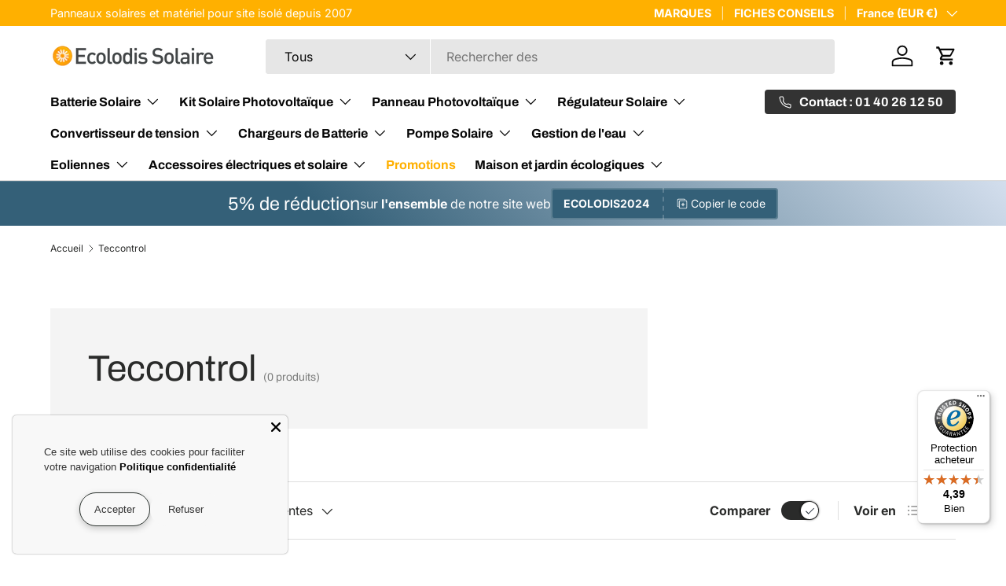

--- FILE ---
content_type: text/html; charset=utf-8
request_url: https://www.ecolodis-solaire.com/collections/teccontrol
body_size: 32353
content:
<!doctype html>
<html class="no-js" lang="fr" dir="ltr">
<head><meta charset="utf-8">
<meta name="viewport" content="width=device-width,initial-scale=1">
<title>Teccontrol &ndash; Ecolodis</title><link rel="canonical" href="https://www.ecolodis-solaire.com/collections/teccontrol"><link rel="icon" href="//www.ecolodis-solaire.com/cdn/shop/files/favicon-ecolodis.jpg?crop=center&height=48&v=1709555997&width=48" type="image/jpg">
  <link rel="apple-touch-icon" href="//www.ecolodis-solaire.com/cdn/shop/files/favicon-ecolodis.jpg?crop=center&height=180&v=1709555997&width=180"><meta property="og:site_name" content="Ecolodis">
<meta property="og:url" content="https://www.ecolodis-solaire.com/collections/teccontrol">
<meta property="og:title" content="Teccontrol">
<meta property="og:type" content="product.group">
<meta property="og:description" content="Ecolodis Solaire, spécialiste multimarques (Victron, Steca, Morningstar, Hoppeke, Studer, Shurflo, Rutland) en matériel solaire pour site isolé en France, Europe et Afrique , propose des batteries solaires gel ou lithium, convertisseur/régulateur solaire MPPT ou PWM et des panneaux solaires adaptés à vos besoins"><meta property="og:image" content="http://www.ecolodis-solaire.com/cdn/shop/files/logo_ecolodis_solaire-fcd259723c934bfcdeb081437dda56fff8ea0d74a82caf37497c1ab06a55fe71.png?crop=center&height=1200&v=1702588452&width=1200">
  <meta property="og:image:secure_url" content="https://www.ecolodis-solaire.com/cdn/shop/files/logo_ecolodis_solaire-fcd259723c934bfcdeb081437dda56fff8ea0d74a82caf37497c1ab06a55fe71.png?crop=center&height=1200&v=1702588452&width=1200">
  <meta property="og:image:width" content="1200">
  <meta property="og:image:height" content="628"><meta name="twitter:card" content="summary_large_image">
<meta name="twitter:title" content="Teccontrol">
<meta name="twitter:description" content="Ecolodis Solaire, spécialiste multimarques (Victron, Steca, Morningstar, Hoppeke, Studer, Shurflo, Rutland) en matériel solaire pour site isolé en France, Europe et Afrique , propose des batteries solaires gel ou lithium, convertisseur/régulateur solaire MPPT ou PWM et des panneaux solaires adaptés à vos besoins">
<link rel="preload" href="//www.ecolodis-solaire.com/cdn/shop/t/5/assets/main.css?v=131442039570320275011707130551" as="style"><style data-shopify>
@font-face {
  font-family: Inter;
  font-weight: 400;
  font-style: normal;
  font-display: swap;
  src: url("//www.ecolodis-solaire.com/cdn/fonts/inter/inter_n4.b2a3f24c19b4de56e8871f609e73ca7f6d2e2bb9.woff2") format("woff2"),
       url("//www.ecolodis-solaire.com/cdn/fonts/inter/inter_n4.af8052d517e0c9ffac7b814872cecc27ae1fa132.woff") format("woff");
}
@font-face {
  font-family: Inter;
  font-weight: 700;
  font-style: normal;
  font-display: swap;
  src: url("//www.ecolodis-solaire.com/cdn/fonts/inter/inter_n7.02711e6b374660cfc7915d1afc1c204e633421e4.woff2") format("woff2"),
       url("//www.ecolodis-solaire.com/cdn/fonts/inter/inter_n7.6dab87426f6b8813070abd79972ceaf2f8d3b012.woff") format("woff");
}
@font-face {
  font-family: Inter;
  font-weight: 400;
  font-style: italic;
  font-display: swap;
  src: url("//www.ecolodis-solaire.com/cdn/fonts/inter/inter_i4.feae1981dda792ab80d117249d9c7e0f1017e5b3.woff2") format("woff2"),
       url("//www.ecolodis-solaire.com/cdn/fonts/inter/inter_i4.62773b7113d5e5f02c71486623cf828884c85c6e.woff") format("woff");
}
@font-face {
  font-family: Inter;
  font-weight: 700;
  font-style: italic;
  font-display: swap;
  src: url("//www.ecolodis-solaire.com/cdn/fonts/inter/inter_i7.b377bcd4cc0f160622a22d638ae7e2cd9b86ea4c.woff2") format("woff2"),
       url("//www.ecolodis-solaire.com/cdn/fonts/inter/inter_i7.7c69a6a34e3bb44fcf6f975857e13b9a9b25beb4.woff") format("woff");
}
@font-face {
  font-family: Archivo;
  font-weight: 400;
  font-style: normal;
  font-display: swap;
  src: url("//www.ecolodis-solaire.com/cdn/fonts/archivo/archivo_n4.dc8d917cc69af0a65ae04d01fd8eeab28a3573c9.woff2") format("woff2"),
       url("//www.ecolodis-solaire.com/cdn/fonts/archivo/archivo_n4.bd6b9c34fdb81d7646836be8065ce3c80a2cc984.woff") format("woff");
}
@font-face {
  font-family: Archivo;
  font-weight: 700;
  font-style: normal;
  font-display: swap;
  src: url("//www.ecolodis-solaire.com/cdn/fonts/archivo/archivo_n7.651b020b3543640c100112be6f1c1b8e816c7f13.woff2") format("woff2"),
       url("//www.ecolodis-solaire.com/cdn/fonts/archivo/archivo_n7.7e9106d320e6594976a7dcb57957f3e712e83c96.woff") format("woff");
}
:root {
      --bg-color: 255 255 255 / 1.0;
      --bg-color-og: 255 255 255 / 1.0;
      --heading-color: 42 43 42;
      --text-color: 42 43 42;
      --text-color-og: 42 43 42;
      --scrollbar-color: 42 43 42;
      --link-color: 42 43 42;
      --link-color-og: 42 43 42;
      --star-color: 255 176 0;--swatch-border-color-default: 212 213 212;
        --swatch-border-color-active: 149 149 149;
        --swatch-card-size: 24px;
        --swatch-variant-picker-size: 64px;--color-scheme-1-bg: 244 244 244 / 1.0;
      --color-scheme-1-grad: linear-gradient(180deg, rgba(244, 244, 244, 1), rgba(244, 244, 244, 1) 100%);
      --color-scheme-1-heading: 42 43 42;
      --color-scheme-1-text: 42 43 42;
      --color-scheme-1-btn-bg: 52 96 120;
      --color-scheme-1-btn-text: 255 255 255;
      --color-scheme-1-btn-bg-hover: 88 128 150;--color-scheme-2-bg: 255 176 0 / 1.0;
      --color-scheme-2-grad: linear-gradient(225deg, rgba(51, 59, 67, 0.88) 8%, rgba(41, 47, 54, 1) 56%, rgba(20, 20, 20, 1) 92%);
      --color-scheme-2-heading: 255 255 255;
      --color-scheme-2-text: 255 255 255;
      --color-scheme-2-btn-bg: 255 176 0;
      --color-scheme-2-btn-text: 255 255 255;
      --color-scheme-2-btn-bg-hover: 255 193 53;--color-scheme-3-bg: 52 96 120 / 1.0;
      --color-scheme-3-grad: linear-gradient(46deg, rgba(52, 96, 120, 1) 8%, rgba(52, 96, 120, 1) 32%, rgba(211, 222, 237, 1) 100%);
      --color-scheme-3-heading: 255 255 255;
      --color-scheme-3-text: 255 255 255;
      --color-scheme-3-btn-bg: 42 43 42;
      --color-scheme-3-btn-text: 255 255 255;
      --color-scheme-3-btn-bg-hover: 82 83 82;

      --drawer-bg-color: 255 255 255 / 1.0;
      --drawer-text-color: 42 43 42;

      --panel-bg-color: 244 244 244 / 1.0;
      --panel-heading-color: 42 43 42;
      --panel-text-color: 42 43 42;

      --in-stock-text-color: 44 126 63;
      --low-stock-text-color: 210 134 26;
      --very-low-stock-text-color: 180 12 28;
      --no-stock-text-color: 119 119 119;
      --no-stock-backordered-text-color: 119 119 119;

      --error-bg-color: 252 237 238;
      --error-text-color: 180 12 28;
      --success-bg-color: 232 246 234;
      --success-text-color: 44 126 63;
      --info-bg-color: 228 237 250;
      --info-text-color: 61 110 137;

      --heading-font-family: Archivo, sans-serif;
      --heading-font-style: normal;
      --heading-font-weight: 400;
      --heading-scale-start: 4;

      --navigation-font-family: Archivo, sans-serif;
      --navigation-font-style: normal;
      --navigation-font-weight: 700;--heading-text-transform: none;
--subheading-text-transform: none;
      --body-font-family: Inter, sans-serif;
      --body-font-style: normal;
      --body-font-weight: 400;
      --body-font-size: 16;

      --section-gap: 48;
      --heading-gap: calc(8 * var(--space-unit));--grid-column-gap: 20px;--btn-bg-color: 255 176 0;
      --btn-bg-hover-color: 255 193 53;
      --btn-text-color: 255 255 255;
      --btn-bg-color-og: 255 176 0;
      --btn-text-color-og: 255 255 255;
      --btn-alt-bg-color: 61 110 137;
      --btn-alt-bg-alpha: 1.0;
      --btn-alt-text-color: 255 255 255;
      --btn-border-width: 2px;
      --btn-padding-y: 12px;

      
      --btn-border-radius: 4px;
      

      --btn-lg-border-radius: 50%;
      --btn-icon-border-radius: 50%;
      --input-with-btn-inner-radius: var(--btn-border-radius);

      --input-bg-color: 255 255 255 / 1.0;
      --input-text-color: 42 43 42;
      --input-border-width: 2px;
      --input-border-radius: 2px;
      --textarea-border-radius: 2px;
      --input-border-radius: 4px;
      --input-bg-color-diff-3: #f7f7f7;
      --input-bg-color-diff-6: #f0f0f0;

      --modal-border-radius: 16px;
      --modal-overlay-color: 0 0 0;
      --modal-overlay-opacity: 0.4;
      --drawer-border-radius: 16px;
      --overlay-border-radius: 0px;--custom-label-bg-color: 13 44 84;
      --custom-label-text-color: 255 255 255;--sale-label-bg-color: 170 17 85;
      --sale-label-text-color: 255 255 255;--sold-out-label-bg-color: 42 43 42;
      --sold-out-label-text-color: 255 255 255;--new-label-bg-color: 127 184 0;
      --new-label-text-color: 255 255 255;--preorder-label-bg-color: 0 166 237;
      --preorder-label-text-color: 255 255 255;

      --page-width: 1260px;
      --gutter-sm: 20px;
      --gutter-md: 32px;
      --gutter-lg: 64px;

      --payment-terms-bg-color: #ffffff;

      --coll-card-bg-color: #F9F9F9;
      --coll-card-border-color: #f2f2f2;
        
          --aos-animate-duration: 0.6s;
        

        
          --aos-min-width: 0;
        
      

      --reading-width: 48em;
    }

    @media (max-width: 769px) {
      :root {
        --reading-width: 36em;
      }
    }
  </style><link rel="stylesheet" href="//www.ecolodis-solaire.com/cdn/shop/t/5/assets/main.css?v=131442039570320275011707130551">
  <script src="//www.ecolodis-solaire.com/cdn/shop/t/5/assets/main.js?v=15196979400931759961707130552" defer="defer"></script><link rel="preload" href="//www.ecolodis-solaire.com/cdn/fonts/inter/inter_n4.b2a3f24c19b4de56e8871f609e73ca7f6d2e2bb9.woff2" as="font" type="font/woff2" crossorigin fetchpriority="high"><link rel="preload" href="//www.ecolodis-solaire.com/cdn/fonts/archivo/archivo_n4.dc8d917cc69af0a65ae04d01fd8eeab28a3573c9.woff2" as="font" type="font/woff2" crossorigin fetchpriority="high"><script>window.performance && window.performance.mark && window.performance.mark('shopify.content_for_header.start');</script><meta id="shopify-digital-wallet" name="shopify-digital-wallet" content="/63036424388/digital_wallets/dialog">
<link rel="alternate" type="application/atom+xml" title="Feed" href="/collections/teccontrol.atom" />
<link rel="alternate" type="application/json+oembed" href="https://www.ecolodis-solaire.com/collections/teccontrol.oembed">
<script async="async" src="/checkouts/internal/preloads.js?locale=fr-FR"></script>
<script id="shopify-features" type="application/json">{"accessToken":"9a4d30451f71b53ac81579dd71bc2e78","betas":["rich-media-storefront-analytics"],"domain":"www.ecolodis-solaire.com","predictiveSearch":true,"shopId":63036424388,"locale":"fr"}</script>
<script>var Shopify = Shopify || {};
Shopify.shop = "ecolodis.myshopify.com";
Shopify.locale = "fr";
Shopify.currency = {"active":"EUR","rate":"1.0"};
Shopify.country = "FR";
Shopify.theme = {"name":"new Enterprise 1.4.2 agence LobsTTer","id":134393528516,"schema_name":"Enterprise","schema_version":"1.4.2","theme_store_id":1657,"role":"main"};
Shopify.theme.handle = "null";
Shopify.theme.style = {"id":null,"handle":null};
Shopify.cdnHost = "www.ecolodis-solaire.com/cdn";
Shopify.routes = Shopify.routes || {};
Shopify.routes.root = "/";</script>
<script type="module">!function(o){(o.Shopify=o.Shopify||{}).modules=!0}(window);</script>
<script>!function(o){function n(){var o=[];function n(){o.push(Array.prototype.slice.apply(arguments))}return n.q=o,n}var t=o.Shopify=o.Shopify||{};t.loadFeatures=n(),t.autoloadFeatures=n()}(window);</script>
<script id="shop-js-analytics" type="application/json">{"pageType":"collection"}</script>
<script defer="defer" async type="module" src="//www.ecolodis-solaire.com/cdn/shopifycloud/shop-js/modules/v2/client.init-shop-cart-sync_BcDpqI9l.fr.esm.js"></script>
<script defer="defer" async type="module" src="//www.ecolodis-solaire.com/cdn/shopifycloud/shop-js/modules/v2/chunk.common_a1Rf5Dlz.esm.js"></script>
<script defer="defer" async type="module" src="//www.ecolodis-solaire.com/cdn/shopifycloud/shop-js/modules/v2/chunk.modal_Djra7sW9.esm.js"></script>
<script type="module">
  await import("//www.ecolodis-solaire.com/cdn/shopifycloud/shop-js/modules/v2/client.init-shop-cart-sync_BcDpqI9l.fr.esm.js");
await import("//www.ecolodis-solaire.com/cdn/shopifycloud/shop-js/modules/v2/chunk.common_a1Rf5Dlz.esm.js");
await import("//www.ecolodis-solaire.com/cdn/shopifycloud/shop-js/modules/v2/chunk.modal_Djra7sW9.esm.js");

  window.Shopify.SignInWithShop?.initShopCartSync?.({"fedCMEnabled":true,"windoidEnabled":true});

</script>
<script>(function() {
  var isLoaded = false;
  function asyncLoad() {
    if (isLoaded) return;
    isLoaded = true;
    var urls = ["https:\/\/sbzstag.cirkleinc.com\/?shop=ecolodis.myshopify.com","https:\/\/tseish-app.connect.trustedshops.com\/esc.js?apiBaseUrl=aHR0cHM6Ly90c2Vpc2gtYXBwLmNvbm5lY3QudHJ1c3RlZHNob3BzLmNvbQ==\u0026instanceId=ZWNvbG9kaXMubXlzaG9waWZ5LmNvbQ==\u0026shop=ecolodis.myshopify.com"];
    for (var i = 0; i < urls.length; i++) {
      var s = document.createElement('script');
      s.type = 'text/javascript';
      s.async = true;
      s.src = urls[i];
      var x = document.getElementsByTagName('script')[0];
      x.parentNode.insertBefore(s, x);
    }
  };
  if(window.attachEvent) {
    window.attachEvent('onload', asyncLoad);
  } else {
    window.addEventListener('load', asyncLoad, false);
  }
})();</script>
<script id="__st">var __st={"a":63036424388,"offset":3600,"reqid":"d60bf41a-4b98-43d6-94a5-e345768cd2aa-1769366116","pageurl":"www.ecolodis-solaire.com\/collections\/teccontrol","u":"f29a494fcac2","p":"collection","rtyp":"collection","rid":292654547140};</script>
<script>window.ShopifyPaypalV4VisibilityTracking = true;</script>
<script id="captcha-bootstrap">!function(){'use strict';const t='contact',e='account',n='new_comment',o=[[t,t],['blogs',n],['comments',n],[t,'customer']],c=[[e,'customer_login'],[e,'guest_login'],[e,'recover_customer_password'],[e,'create_customer']],r=t=>t.map((([t,e])=>`form[action*='/${t}']:not([data-nocaptcha='true']) input[name='form_type'][value='${e}']`)).join(','),a=t=>()=>t?[...document.querySelectorAll(t)].map((t=>t.form)):[];function s(){const t=[...o],e=r(t);return a(e)}const i='password',u='form_key',d=['recaptcha-v3-token','g-recaptcha-response','h-captcha-response',i],f=()=>{try{return window.sessionStorage}catch{return}},m='__shopify_v',_=t=>t.elements[u];function p(t,e,n=!1){try{const o=window.sessionStorage,c=JSON.parse(o.getItem(e)),{data:r}=function(t){const{data:e,action:n}=t;return t[m]||n?{data:e,action:n}:{data:t,action:n}}(c);for(const[e,n]of Object.entries(r))t.elements[e]&&(t.elements[e].value=n);n&&o.removeItem(e)}catch(o){console.error('form repopulation failed',{error:o})}}const l='form_type',E='cptcha';function T(t){t.dataset[E]=!0}const w=window,h=w.document,L='Shopify',v='ce_forms',y='captcha';let A=!1;((t,e)=>{const n=(g='f06e6c50-85a8-45c8-87d0-21a2b65856fe',I='https://cdn.shopify.com/shopifycloud/storefront-forms-hcaptcha/ce_storefront_forms_captcha_hcaptcha.v1.5.2.iife.js',D={infoText:'Protégé par hCaptcha',privacyText:'Confidentialité',termsText:'Conditions'},(t,e,n)=>{const o=w[L][v],c=o.bindForm;if(c)return c(t,g,e,D).then(n);var r;o.q.push([[t,g,e,D],n]),r=I,A||(h.body.append(Object.assign(h.createElement('script'),{id:'captcha-provider',async:!0,src:r})),A=!0)});var g,I,D;w[L]=w[L]||{},w[L][v]=w[L][v]||{},w[L][v].q=[],w[L][y]=w[L][y]||{},w[L][y].protect=function(t,e){n(t,void 0,e),T(t)},Object.freeze(w[L][y]),function(t,e,n,w,h,L){const[v,y,A,g]=function(t,e,n){const i=e?o:[],u=t?c:[],d=[...i,...u],f=r(d),m=r(i),_=r(d.filter((([t,e])=>n.includes(e))));return[a(f),a(m),a(_),s()]}(w,h,L),I=t=>{const e=t.target;return e instanceof HTMLFormElement?e:e&&e.form},D=t=>v().includes(t);t.addEventListener('submit',(t=>{const e=I(t);if(!e)return;const n=D(e)&&!e.dataset.hcaptchaBound&&!e.dataset.recaptchaBound,o=_(e),c=g().includes(e)&&(!o||!o.value);(n||c)&&t.preventDefault(),c&&!n&&(function(t){try{if(!f())return;!function(t){const e=f();if(!e)return;const n=_(t);if(!n)return;const o=n.value;o&&e.removeItem(o)}(t);const e=Array.from(Array(32),(()=>Math.random().toString(36)[2])).join('');!function(t,e){_(t)||t.append(Object.assign(document.createElement('input'),{type:'hidden',name:u})),t.elements[u].value=e}(t,e),function(t,e){const n=f();if(!n)return;const o=[...t.querySelectorAll(`input[type='${i}']`)].map((({name:t})=>t)),c=[...d,...o],r={};for(const[a,s]of new FormData(t).entries())c.includes(a)||(r[a]=s);n.setItem(e,JSON.stringify({[m]:1,action:t.action,data:r}))}(t,e)}catch(e){console.error('failed to persist form',e)}}(e),e.submit())}));const S=(t,e)=>{t&&!t.dataset[E]&&(n(t,e.some((e=>e===t))),T(t))};for(const o of['focusin','change'])t.addEventListener(o,(t=>{const e=I(t);D(e)&&S(e,y())}));const B=e.get('form_key'),M=e.get(l),P=B&&M;t.addEventListener('DOMContentLoaded',(()=>{const t=y();if(P)for(const e of t)e.elements[l].value===M&&p(e,B);[...new Set([...A(),...v().filter((t=>'true'===t.dataset.shopifyCaptcha))])].forEach((e=>S(e,t)))}))}(h,new URLSearchParams(w.location.search),n,t,e,['guest_login'])})(!0,!0)}();</script>
<script integrity="sha256-4kQ18oKyAcykRKYeNunJcIwy7WH5gtpwJnB7kiuLZ1E=" data-source-attribution="shopify.loadfeatures" defer="defer" src="//www.ecolodis-solaire.com/cdn/shopifycloud/storefront/assets/storefront/load_feature-a0a9edcb.js" crossorigin="anonymous"></script>
<script data-source-attribution="shopify.dynamic_checkout.dynamic.init">var Shopify=Shopify||{};Shopify.PaymentButton=Shopify.PaymentButton||{isStorefrontPortableWallets:!0,init:function(){window.Shopify.PaymentButton.init=function(){};var t=document.createElement("script");t.src="https://www.ecolodis-solaire.com/cdn/shopifycloud/portable-wallets/latest/portable-wallets.fr.js",t.type="module",document.head.appendChild(t)}};
</script>
<script data-source-attribution="shopify.dynamic_checkout.buyer_consent">
  function portableWalletsHideBuyerConsent(e){var t=document.getElementById("shopify-buyer-consent"),n=document.getElementById("shopify-subscription-policy-button");t&&n&&(t.classList.add("hidden"),t.setAttribute("aria-hidden","true"),n.removeEventListener("click",e))}function portableWalletsShowBuyerConsent(e){var t=document.getElementById("shopify-buyer-consent"),n=document.getElementById("shopify-subscription-policy-button");t&&n&&(t.classList.remove("hidden"),t.removeAttribute("aria-hidden"),n.addEventListener("click",e))}window.Shopify?.PaymentButton&&(window.Shopify.PaymentButton.hideBuyerConsent=portableWalletsHideBuyerConsent,window.Shopify.PaymentButton.showBuyerConsent=portableWalletsShowBuyerConsent);
</script>
<script data-source-attribution="shopify.dynamic_checkout.cart.bootstrap">document.addEventListener("DOMContentLoaded",(function(){function t(){return document.querySelector("shopify-accelerated-checkout-cart, shopify-accelerated-checkout")}if(t())Shopify.PaymentButton.init();else{new MutationObserver((function(e,n){t()&&(Shopify.PaymentButton.init(),n.disconnect())})).observe(document.body,{childList:!0,subtree:!0})}}));
</script>
<script id="sections-script" data-sections="header,footer" defer="defer" src="//www.ecolodis-solaire.com/cdn/shop/t/5/compiled_assets/scripts.js?v=399"></script>
<script>window.performance && window.performance.mark && window.performance.mark('shopify.content_for_header.end');</script>

    <script src="//www.ecolodis-solaire.com/cdn/shop/t/5/assets/animate-on-scroll.js?v=15249566486942820451707130549" defer="defer"></script>
    <link rel="stylesheet" href="//www.ecolodis-solaire.com/cdn/shop/t/5/assets/animate-on-scroll.css?v=116194678796051782541707130549">
  

  <script>document.documentElement.className = document.documentElement.className.replace('no-js', 'js');</script><!-- CC Custom Head Start --><!-- CC Custom Head End --><!-- BEGIN app block: shopify://apps/sc-easy-redirects/blocks/app/be3f8dbd-5d43-46b4-ba43-2d65046054c2 -->
    <!-- common for all pages -->
    
    
        <script src="https://cdn.shopify.com/extensions/264f3360-3201-4ab7-9087-2c63466c86a3/sc-easy-redirects-5/assets/esc-redirect-app-live-feature.js" async></script>
    




<!-- END app block --><script src="https://cdn.shopify.com/extensions/019b35a3-cff8-7eb0-85f4-edb1f960047c/avada-app-49/assets/avada-cookie.js" type="text/javascript" defer="defer"></script>
<link href="https://monorail-edge.shopifysvc.com" rel="dns-prefetch">
<script>(function(){if ("sendBeacon" in navigator && "performance" in window) {try {var session_token_from_headers = performance.getEntriesByType('navigation')[0].serverTiming.find(x => x.name == '_s').description;} catch {var session_token_from_headers = undefined;}var session_cookie_matches = document.cookie.match(/_shopify_s=([^;]*)/);var session_token_from_cookie = session_cookie_matches && session_cookie_matches.length === 2 ? session_cookie_matches[1] : "";var session_token = session_token_from_headers || session_token_from_cookie || "";function handle_abandonment_event(e) {var entries = performance.getEntries().filter(function(entry) {return /monorail-edge.shopifysvc.com/.test(entry.name);});if (!window.abandonment_tracked && entries.length === 0) {window.abandonment_tracked = true;var currentMs = Date.now();var navigation_start = performance.timing.navigationStart;var payload = {shop_id: 63036424388,url: window.location.href,navigation_start,duration: currentMs - navigation_start,session_token,page_type: "collection"};window.navigator.sendBeacon("https://monorail-edge.shopifysvc.com/v1/produce", JSON.stringify({schema_id: "online_store_buyer_site_abandonment/1.1",payload: payload,metadata: {event_created_at_ms: currentMs,event_sent_at_ms: currentMs}}));}}window.addEventListener('pagehide', handle_abandonment_event);}}());</script>
<script id="web-pixels-manager-setup">(function e(e,d,r,n,o){if(void 0===o&&(o={}),!Boolean(null===(a=null===(i=window.Shopify)||void 0===i?void 0:i.analytics)||void 0===a?void 0:a.replayQueue)){var i,a;window.Shopify=window.Shopify||{};var t=window.Shopify;t.analytics=t.analytics||{};var s=t.analytics;s.replayQueue=[],s.publish=function(e,d,r){return s.replayQueue.push([e,d,r]),!0};try{self.performance.mark("wpm:start")}catch(e){}var l=function(){var e={modern:/Edge?\/(1{2}[4-9]|1[2-9]\d|[2-9]\d{2}|\d{4,})\.\d+(\.\d+|)|Firefox\/(1{2}[4-9]|1[2-9]\d|[2-9]\d{2}|\d{4,})\.\d+(\.\d+|)|Chrom(ium|e)\/(9{2}|\d{3,})\.\d+(\.\d+|)|(Maci|X1{2}).+ Version\/(15\.\d+|(1[6-9]|[2-9]\d|\d{3,})\.\d+)([,.]\d+|)( \(\w+\)|)( Mobile\/\w+|) Safari\/|Chrome.+OPR\/(9{2}|\d{3,})\.\d+\.\d+|(CPU[ +]OS|iPhone[ +]OS|CPU[ +]iPhone|CPU IPhone OS|CPU iPad OS)[ +]+(15[._]\d+|(1[6-9]|[2-9]\d|\d{3,})[._]\d+)([._]\d+|)|Android:?[ /-](13[3-9]|1[4-9]\d|[2-9]\d{2}|\d{4,})(\.\d+|)(\.\d+|)|Android.+Firefox\/(13[5-9]|1[4-9]\d|[2-9]\d{2}|\d{4,})\.\d+(\.\d+|)|Android.+Chrom(ium|e)\/(13[3-9]|1[4-9]\d|[2-9]\d{2}|\d{4,})\.\d+(\.\d+|)|SamsungBrowser\/([2-9]\d|\d{3,})\.\d+/,legacy:/Edge?\/(1[6-9]|[2-9]\d|\d{3,})\.\d+(\.\d+|)|Firefox\/(5[4-9]|[6-9]\d|\d{3,})\.\d+(\.\d+|)|Chrom(ium|e)\/(5[1-9]|[6-9]\d|\d{3,})\.\d+(\.\d+|)([\d.]+$|.*Safari\/(?![\d.]+ Edge\/[\d.]+$))|(Maci|X1{2}).+ Version\/(10\.\d+|(1[1-9]|[2-9]\d|\d{3,})\.\d+)([,.]\d+|)( \(\w+\)|)( Mobile\/\w+|) Safari\/|Chrome.+OPR\/(3[89]|[4-9]\d|\d{3,})\.\d+\.\d+|(CPU[ +]OS|iPhone[ +]OS|CPU[ +]iPhone|CPU IPhone OS|CPU iPad OS)[ +]+(10[._]\d+|(1[1-9]|[2-9]\d|\d{3,})[._]\d+)([._]\d+|)|Android:?[ /-](13[3-9]|1[4-9]\d|[2-9]\d{2}|\d{4,})(\.\d+|)(\.\d+|)|Mobile Safari.+OPR\/([89]\d|\d{3,})\.\d+\.\d+|Android.+Firefox\/(13[5-9]|1[4-9]\d|[2-9]\d{2}|\d{4,})\.\d+(\.\d+|)|Android.+Chrom(ium|e)\/(13[3-9]|1[4-9]\d|[2-9]\d{2}|\d{4,})\.\d+(\.\d+|)|Android.+(UC? ?Browser|UCWEB|U3)[ /]?(15\.([5-9]|\d{2,})|(1[6-9]|[2-9]\d|\d{3,})\.\d+)\.\d+|SamsungBrowser\/(5\.\d+|([6-9]|\d{2,})\.\d+)|Android.+MQ{2}Browser\/(14(\.(9|\d{2,})|)|(1[5-9]|[2-9]\d|\d{3,})(\.\d+|))(\.\d+|)|K[Aa][Ii]OS\/(3\.\d+|([4-9]|\d{2,})\.\d+)(\.\d+|)/},d=e.modern,r=e.legacy,n=navigator.userAgent;return n.match(d)?"modern":n.match(r)?"legacy":"unknown"}(),u="modern"===l?"modern":"legacy",c=(null!=n?n:{modern:"",legacy:""})[u],f=function(e){return[e.baseUrl,"/wpm","/b",e.hashVersion,"modern"===e.buildTarget?"m":"l",".js"].join("")}({baseUrl:d,hashVersion:r,buildTarget:u}),m=function(e){var d=e.version,r=e.bundleTarget,n=e.surface,o=e.pageUrl,i=e.monorailEndpoint;return{emit:function(e){var a=e.status,t=e.errorMsg,s=(new Date).getTime(),l=JSON.stringify({metadata:{event_sent_at_ms:s},events:[{schema_id:"web_pixels_manager_load/3.1",payload:{version:d,bundle_target:r,page_url:o,status:a,surface:n,error_msg:t},metadata:{event_created_at_ms:s}}]});if(!i)return console&&console.warn&&console.warn("[Web Pixels Manager] No Monorail endpoint provided, skipping logging."),!1;try{return self.navigator.sendBeacon.bind(self.navigator)(i,l)}catch(e){}var u=new XMLHttpRequest;try{return u.open("POST",i,!0),u.setRequestHeader("Content-Type","text/plain"),u.send(l),!0}catch(e){return console&&console.warn&&console.warn("[Web Pixels Manager] Got an unhandled error while logging to Monorail."),!1}}}}({version:r,bundleTarget:l,surface:e.surface,pageUrl:self.location.href,monorailEndpoint:e.monorailEndpoint});try{o.browserTarget=l,function(e){var d=e.src,r=e.async,n=void 0===r||r,o=e.onload,i=e.onerror,a=e.sri,t=e.scriptDataAttributes,s=void 0===t?{}:t,l=document.createElement("script"),u=document.querySelector("head"),c=document.querySelector("body");if(l.async=n,l.src=d,a&&(l.integrity=a,l.crossOrigin="anonymous"),s)for(var f in s)if(Object.prototype.hasOwnProperty.call(s,f))try{l.dataset[f]=s[f]}catch(e){}if(o&&l.addEventListener("load",o),i&&l.addEventListener("error",i),u)u.appendChild(l);else{if(!c)throw new Error("Did not find a head or body element to append the script");c.appendChild(l)}}({src:f,async:!0,onload:function(){if(!function(){var e,d;return Boolean(null===(d=null===(e=window.Shopify)||void 0===e?void 0:e.analytics)||void 0===d?void 0:d.initialized)}()){var d=window.webPixelsManager.init(e)||void 0;if(d){var r=window.Shopify.analytics;r.replayQueue.forEach((function(e){var r=e[0],n=e[1],o=e[2];d.publishCustomEvent(r,n,o)})),r.replayQueue=[],r.publish=d.publishCustomEvent,r.visitor=d.visitor,r.initialized=!0}}},onerror:function(){return m.emit({status:"failed",errorMsg:"".concat(f," has failed to load")})},sri:function(e){var d=/^sha384-[A-Za-z0-9+/=]+$/;return"string"==typeof e&&d.test(e)}(c)?c:"",scriptDataAttributes:o}),m.emit({status:"loading"})}catch(e){m.emit({status:"failed",errorMsg:(null==e?void 0:e.message)||"Unknown error"})}}})({shopId: 63036424388,storefrontBaseUrl: "https://www.ecolodis-solaire.com",extensionsBaseUrl: "https://extensions.shopifycdn.com/cdn/shopifycloud/web-pixels-manager",monorailEndpoint: "https://monorail-edge.shopifysvc.com/unstable/produce_batch",surface: "storefront-renderer",enabledBetaFlags: ["2dca8a86"],webPixelsConfigList: [{"id":"shopify-app-pixel","configuration":"{}","eventPayloadVersion":"v1","runtimeContext":"STRICT","scriptVersion":"0450","apiClientId":"shopify-pixel","type":"APP","privacyPurposes":["ANALYTICS","MARKETING"]},{"id":"shopify-custom-pixel","eventPayloadVersion":"v1","runtimeContext":"LAX","scriptVersion":"0450","apiClientId":"shopify-pixel","type":"CUSTOM","privacyPurposes":["ANALYTICS","MARKETING"]}],isMerchantRequest: false,initData: {"shop":{"name":"Ecolodis","paymentSettings":{"currencyCode":"EUR"},"myshopifyDomain":"ecolodis.myshopify.com","countryCode":"FR","storefrontUrl":"https:\/\/www.ecolodis-solaire.com"},"customer":null,"cart":null,"checkout":null,"productVariants":[],"purchasingCompany":null},},"https://www.ecolodis-solaire.com/cdn","fcfee988w5aeb613cpc8e4bc33m6693e112",{"modern":"","legacy":""},{"shopId":"63036424388","storefrontBaseUrl":"https:\/\/www.ecolodis-solaire.com","extensionBaseUrl":"https:\/\/extensions.shopifycdn.com\/cdn\/shopifycloud\/web-pixels-manager","surface":"storefront-renderer","enabledBetaFlags":"[\"2dca8a86\"]","isMerchantRequest":"false","hashVersion":"fcfee988w5aeb613cpc8e4bc33m6693e112","publish":"custom","events":"[[\"page_viewed\",{}],[\"collection_viewed\",{\"collection\":{\"id\":\"292654547140\",\"title\":\"Teccontrol\",\"productVariants\":[]}}]]"});</script><script>
  window.ShopifyAnalytics = window.ShopifyAnalytics || {};
  window.ShopifyAnalytics.meta = window.ShopifyAnalytics.meta || {};
  window.ShopifyAnalytics.meta.currency = 'EUR';
  var meta = {"products":[],"page":{"pageType":"collection","resourceType":"collection","resourceId":292654547140,"requestId":"d60bf41a-4b98-43d6-94a5-e345768cd2aa-1769366116"}};
  for (var attr in meta) {
    window.ShopifyAnalytics.meta[attr] = meta[attr];
  }
</script>
<script class="analytics">
  (function () {
    var customDocumentWrite = function(content) {
      var jquery = null;

      if (window.jQuery) {
        jquery = window.jQuery;
      } else if (window.Checkout && window.Checkout.$) {
        jquery = window.Checkout.$;
      }

      if (jquery) {
        jquery('body').append(content);
      }
    };

    var hasLoggedConversion = function(token) {
      if (token) {
        return document.cookie.indexOf('loggedConversion=' + token) !== -1;
      }
      return false;
    }

    var setCookieIfConversion = function(token) {
      if (token) {
        var twoMonthsFromNow = new Date(Date.now());
        twoMonthsFromNow.setMonth(twoMonthsFromNow.getMonth() + 2);

        document.cookie = 'loggedConversion=' + token + '; expires=' + twoMonthsFromNow;
      }
    }

    var trekkie = window.ShopifyAnalytics.lib = window.trekkie = window.trekkie || [];
    if (trekkie.integrations) {
      return;
    }
    trekkie.methods = [
      'identify',
      'page',
      'ready',
      'track',
      'trackForm',
      'trackLink'
    ];
    trekkie.factory = function(method) {
      return function() {
        var args = Array.prototype.slice.call(arguments);
        args.unshift(method);
        trekkie.push(args);
        return trekkie;
      };
    };
    for (var i = 0; i < trekkie.methods.length; i++) {
      var key = trekkie.methods[i];
      trekkie[key] = trekkie.factory(key);
    }
    trekkie.load = function(config) {
      trekkie.config = config || {};
      trekkie.config.initialDocumentCookie = document.cookie;
      var first = document.getElementsByTagName('script')[0];
      var script = document.createElement('script');
      script.type = 'text/javascript';
      script.onerror = function(e) {
        var scriptFallback = document.createElement('script');
        scriptFallback.type = 'text/javascript';
        scriptFallback.onerror = function(error) {
                var Monorail = {
      produce: function produce(monorailDomain, schemaId, payload) {
        var currentMs = new Date().getTime();
        var event = {
          schema_id: schemaId,
          payload: payload,
          metadata: {
            event_created_at_ms: currentMs,
            event_sent_at_ms: currentMs
          }
        };
        return Monorail.sendRequest("https://" + monorailDomain + "/v1/produce", JSON.stringify(event));
      },
      sendRequest: function sendRequest(endpointUrl, payload) {
        // Try the sendBeacon API
        if (window && window.navigator && typeof window.navigator.sendBeacon === 'function' && typeof window.Blob === 'function' && !Monorail.isIos12()) {
          var blobData = new window.Blob([payload], {
            type: 'text/plain'
          });

          if (window.navigator.sendBeacon(endpointUrl, blobData)) {
            return true;
          } // sendBeacon was not successful

        } // XHR beacon

        var xhr = new XMLHttpRequest();

        try {
          xhr.open('POST', endpointUrl);
          xhr.setRequestHeader('Content-Type', 'text/plain');
          xhr.send(payload);
        } catch (e) {
          console.log(e);
        }

        return false;
      },
      isIos12: function isIos12() {
        return window.navigator.userAgent.lastIndexOf('iPhone; CPU iPhone OS 12_') !== -1 || window.navigator.userAgent.lastIndexOf('iPad; CPU OS 12_') !== -1;
      }
    };
    Monorail.produce('monorail-edge.shopifysvc.com',
      'trekkie_storefront_load_errors/1.1',
      {shop_id: 63036424388,
      theme_id: 134393528516,
      app_name: "storefront",
      context_url: window.location.href,
      source_url: "//www.ecolodis-solaire.com/cdn/s/trekkie.storefront.8d95595f799fbf7e1d32231b9a28fd43b70c67d3.min.js"});

        };
        scriptFallback.async = true;
        scriptFallback.src = '//www.ecolodis-solaire.com/cdn/s/trekkie.storefront.8d95595f799fbf7e1d32231b9a28fd43b70c67d3.min.js';
        first.parentNode.insertBefore(scriptFallback, first);
      };
      script.async = true;
      script.src = '//www.ecolodis-solaire.com/cdn/s/trekkie.storefront.8d95595f799fbf7e1d32231b9a28fd43b70c67d3.min.js';
      first.parentNode.insertBefore(script, first);
    };
    trekkie.load(
      {"Trekkie":{"appName":"storefront","development":false,"defaultAttributes":{"shopId":63036424388,"isMerchantRequest":null,"themeId":134393528516,"themeCityHash":"7067321965750233663","contentLanguage":"fr","currency":"EUR","eventMetadataId":"321d339d-a377-4b88-905f-1c55c49c7bac"},"isServerSideCookieWritingEnabled":true,"monorailRegion":"shop_domain","enabledBetaFlags":["65f19447"]},"Session Attribution":{},"S2S":{"facebookCapiEnabled":false,"source":"trekkie-storefront-renderer","apiClientId":580111}}
    );

    var loaded = false;
    trekkie.ready(function() {
      if (loaded) return;
      loaded = true;

      window.ShopifyAnalytics.lib = window.trekkie;

      var originalDocumentWrite = document.write;
      document.write = customDocumentWrite;
      try { window.ShopifyAnalytics.merchantGoogleAnalytics.call(this); } catch(error) {};
      document.write = originalDocumentWrite;

      window.ShopifyAnalytics.lib.page(null,{"pageType":"collection","resourceType":"collection","resourceId":292654547140,"requestId":"d60bf41a-4b98-43d6-94a5-e345768cd2aa-1769366116","shopifyEmitted":true});

      var match = window.location.pathname.match(/checkouts\/(.+)\/(thank_you|post_purchase)/)
      var token = match? match[1]: undefined;
      if (!hasLoggedConversion(token)) {
        setCookieIfConversion(token);
        window.ShopifyAnalytics.lib.track("Viewed Product Category",{"currency":"EUR","category":"Collection: teccontrol","collectionName":"teccontrol","collectionId":292654547140,"nonInteraction":true},undefined,undefined,{"shopifyEmitted":true});
      }
    });


        var eventsListenerScript = document.createElement('script');
        eventsListenerScript.async = true;
        eventsListenerScript.src = "//www.ecolodis-solaire.com/cdn/shopifycloud/storefront/assets/shop_events_listener-3da45d37.js";
        document.getElementsByTagName('head')[0].appendChild(eventsListenerScript);

})();</script>
<script
  defer
  src="https://www.ecolodis-solaire.com/cdn/shopifycloud/perf-kit/shopify-perf-kit-3.0.4.min.js"
  data-application="storefront-renderer"
  data-shop-id="63036424388"
  data-render-region="gcp-us-east1"
  data-page-type="collection"
  data-theme-instance-id="134393528516"
  data-theme-name="Enterprise"
  data-theme-version="1.4.2"
  data-monorail-region="shop_domain"
  data-resource-timing-sampling-rate="10"
  data-shs="true"
  data-shs-beacon="true"
  data-shs-export-with-fetch="true"
  data-shs-logs-sample-rate="1"
  data-shs-beacon-endpoint="https://www.ecolodis-solaire.com/api/collect"
></script>
</head>

<body class="cc-animate-enabled">
  <a class="skip-link btn btn--primary visually-hidden" href="#main-content">Aller au contenu</a><!-- BEGIN sections: header-group -->
<div id="shopify-section-sections--16517994971332__announcement" class="shopify-section shopify-section-group-header-group cc-announcement">
<link href="//www.ecolodis-solaire.com/cdn/shop/t/5/assets/announcement.css?v=64767389152932430921707130549" rel="stylesheet" type="text/css" media="all" />
  <script src="//www.ecolodis-solaire.com/cdn/shop/t/5/assets/announcement.js?v=104149175048479582391707130549" defer="defer"></script><style data-shopify>.announcement {
      --announcement-text-color: 255 255 255;
      background-color: #ffb000;
    }</style><script src="//www.ecolodis-solaire.com/cdn/shop/t/5/assets/custom-select.js?v=147432982730571550041707130551" defer="defer"></script><announcement-bar class="announcement block text-body-small" data-slide-delay="7000">
    <div class="container">
      <div class="flex">
        <div class="announcement__col--left announcement__col--align-left"><div class="announcement__text flex items-center m-0" >
              <div class="rte"><p>Panneaux solaires et matériel pour site isolé depuis 2007</p></div>
            </div></div>

        
          <div class="announcement__col--right hidden md:flex md:items-center"><a href="/collections" class="js-announcement-link font-bold">MARQUES</a><a href="/blogs/news" class="js-announcement-link font-bold">FICHES CONSEILS</a><div class="announcement__localization">
                <form method="post" action="/localization" id="nav-localization" accept-charset="UTF-8" class="form localization no-js-hidden" enctype="multipart/form-data"><input type="hidden" name="form_type" value="localization" /><input type="hidden" name="utf8" value="✓" /><input type="hidden" name="_method" value="put" /><input type="hidden" name="return_to" value="/collections/teccontrol" /><div class="localization__grid"><div class="localization__selector">
        <input type="hidden" name="country_code" value="FR">
<country-selector><label class="label visually-hidden no-js-hidden" for="nav-localization-country-button">Pays</label><div class="custom-select relative w-full no-js-hidden"><button class="custom-select__btn input items-center" type="button"
            aria-expanded="false" aria-haspopup="listbox" id="nav-localization-country-button"
            >
      <span class="text-start">France (EUR&nbsp;€)</span>
      <svg width="20" height="20" viewBox="0 0 24 24" class="icon" role="presentation" focusable="false" aria-hidden="true">
        <path d="M20 8.5 12.5 16 5 8.5" stroke="currentColor" stroke-width="1.5" fill="none"/>
      </svg>
    </button>
    <ul class="custom-select__listbox absolute invisible" role="listbox" tabindex="-1"
        aria-hidden="true" hidden aria-activedescendant="nav-localization-country-opt-0"><li class="custom-select__option flex items-center js-option" id="nav-localization-country-opt-0" role="option"
            data-value="FR"
            
             aria-selected="true">
          <span class="pointer-events-none">France (EUR&nbsp;€)</span>
        </li></ul>
  </div></country-selector></div></div><script>
      customElements.whenDefined('custom-select').then(() => {
        if (!customElements.get('country-selector')) {
          class CountrySelector extends customElements.get('custom-select') {
            constructor() {
              super();
              this.loaded = false;
            }

            async showListbox() {
              if (this.loaded) {
                super.showListbox();
                return;
              }

              this.button.classList.add('is-loading');
              this.button.setAttribute('aria-disabled', 'true');

              try {
                const response = await fetch('?section_id=country-selector');
                if (!response.ok) throw new Error(response.status);

                const tmpl = document.createElement('template');
                tmpl.innerHTML = await response.text();

                const el = tmpl.content.querySelector('.custom-select__listbox');
                this.listbox.innerHTML = el.innerHTML;

                this.options = this.querySelectorAll('.custom-select__option');
                this.loaded = true;
              } catch {
                this.listbox.innerHTML = '<li>Erreur lors de la récupération des pays, veuillez réessayer.</li>';
              } finally {
                super.showListbox();
                this.button.classList.remove('is-loading');
                this.button.setAttribute('aria-disabled', 'false');
              }
            }

            setButtonWidth() {
              return;
            }
          }

          customElements.define('country-selector', CountrySelector);
        }
      });
    </script><script>
    document.getElementById('nav-localization').addEventListener('change', (evt) => {
      const input = evt.target.previousElementSibling;
      if (input && input.tagName === 'INPUT') {
        input.value = evt.detail.selectedValue;
        evt.currentTarget.submit();
      }
    });
  </script></form>
              </div></div></div>
    </div>
  </announcement-bar>
</div><div id="shopify-section-sections--16517994971332__header" class="shopify-section shopify-section-group-header-group cc-header">
<style data-shopify>.header {
  --bg-color: 255 255 255 / 1.0;
  --text-color: 7 7 7;
  --nav-bg-color: 255 255 255;
  --nav-text-color: 7 7 7;
  --nav-child-bg-color:  255 255 255;
  --nav-child-text-color: 7 7 7;
  --header-accent-color: 255 176 0;
  --search-bg-color: #e6e6e6;
  
  
  }</style><store-header class="header bg-theme-bg text-theme-text has-motion"data-is-sticky="true"style="--header-transition-speed: 300ms">
  <header class="header__grid header__grid--left-logo container flex flex-wrap items-center">
    <div class="header__logo logo flex js-closes-menu"><a class="logo__link inline-block" href="/"><span class="flex" style="max-width: 210px;">
              <img srcset="//www.ecolodis-solaire.com/cdn/shop/files/logo_ecolodis_solaire-fcd259723c934bfcdeb081437dda56fff8ea0d74a82caf37497c1ab06a55fe71.png?v=1702588452&width=210, //www.ecolodis-solaire.com/cdn/shop/files/logo_ecolodis_solaire-fcd259723c934bfcdeb081437dda56fff8ea0d74a82caf37497c1ab06a55fe71.png?v=1702588452&width=420 2x" src="//www.ecolodis-solaire.com/cdn/shop/files/logo_ecolodis_solaire-fcd259723c934bfcdeb081437dda56fff8ea0d74a82caf37497c1ab06a55fe71.png?v=1702588452&width=420"
           style="object-position: 50.0% 50.0%" loading="eager"
           width="420"
           height="79"
           alt="Ecolodis">
            </span></a></div><link rel="stylesheet" href="//www.ecolodis-solaire.com/cdn/shop/t/5/assets/predictive-search.css?v=33632668381892787391707130552">
        <script src="//www.ecolodis-solaire.com/cdn/shop/t/5/assets/predictive-search.js?v=98056962779492199991707130552" defer="defer"></script>
        <script src="//www.ecolodis-solaire.com/cdn/shop/t/5/assets/tabs.js?v=135558236254064818051707130554" defer="defer"></script><div class="header__search relative js-closes-menu"><link rel="stylesheet" href="//www.ecolodis-solaire.com/cdn/shop/t/5/assets/search-suggestions.css?v=42785600753809748511707130554" media="print" onload="this.media='all'"><link href="//www.ecolodis-solaire.com/cdn/shop/t/5/assets/product-type-search.css?v=32465786266336344111707130553" rel="stylesheet" type="text/css" media="all" />
<predictive-search class="block" data-loading-text="Chargement..."><form class="search relative search--speech search--product-types" role="search" action="/search" method="get">
    <label class="label visually-hidden" for="header-search">Recherche</label>
    <script src="//www.ecolodis-solaire.com/cdn/shop/t/5/assets/search-form.js?v=43677551656194261111707130554" defer="defer"></script>
    <search-form class="search__form block">
      <input type="hidden" name="type" value="product,page,article">
      <input type="hidden" name="options[prefix]" value="last">
      <input type="search"
             class="search__input w-full input js-search-input"
             id="header-search"
             name="q"
             placeholder="Rechercher des produits"
             
               data-placeholder-one="Rechercher des produits"
             
             
               data-placeholder-two="Rechercher des mots clés"
             
             
               data-placeholder-three="Rechercher des catégories"
             
             data-placeholder-prompts-mob="false"
             
               data-typing-speed="100"
               data-deleting-speed="60"
               data-delay-after-deleting="500"
               data-delay-before-first-delete="2000"
               data-delay-after-word-typed="2400"
             
             role="combobox"
               autocomplete="off"
               aria-autocomplete="list"
               aria-controls="predictive-search-results"
               aria-owns="predictive-search-results"
               aria-haspopup="listbox"
               aria-expanded="false"
               spellcheck="false">
<custom-select id="product_types" class="search__product-types absolute left-0 top-0 bottom-0 js-search-product-types"><label class="label visually-hidden no-js-hidden" for="product_types-button">Type de produit</label><div class="custom-select relative w-full no-js-hidden"><button class="custom-select__btn input items-center" type="button"
            aria-expanded="false" aria-haspopup="listbox" id="product_types-button"
            >
      <span class="text-start">Tous</span>
      <svg width="20" height="20" viewBox="0 0 24 24" class="icon" role="presentation" focusable="false" aria-hidden="true">
        <path d="M20 8.5 12.5 16 5 8.5" stroke="currentColor" stroke-width="1.5" fill="none"/>
      </svg>
    </button>
    <ul class="custom-select__listbox absolute invisible" role="listbox" tabindex="-1"
        aria-hidden="true" hidden><li class="custom-select__option js-option" id="product_types-opt-default" role="option" data-value="">
          <span class="pointer-events-none">Tous</span>
        </li><li class="custom-select__option flex items-center js-option" id="product_types-opt-0" role="option"
            data-value="Accessoires électriques et solaires"
            
            >
          <span class="pointer-events-none">Accessoires électriques et solaires</span>
        </li><li class="custom-select__option flex items-center js-option" id="product_types-opt-1" role="option"
            data-value="Anti ondes"
            
            >
          <span class="pointer-events-none">Anti ondes</span>
        </li><li class="custom-select__option flex items-center js-option" id="product_types-opt-2" role="option"
            data-value="Appareils solaires"
            
            >
          <span class="pointer-events-none">Appareils solaires</span>
        </li><li class="custom-select__option flex items-center js-option" id="product_types-opt-3" role="option"
            data-value="Batterie Solaire"
            
            >
          <span class="pointer-events-none">Batterie Solaire</span>
        </li><li class="custom-select__option flex items-center js-option" id="product_types-opt-4" role="option"
            data-value="Chargeurs de Batterie"
            
            >
          <span class="pointer-events-none">Chargeurs de Batterie</span>
        </li><li class="custom-select__option flex items-center js-option" id="product_types-opt-5" role="option"
            data-value="Convertisseur de tension"
            
            >
          <span class="pointer-events-none">Convertisseur de tension</span>
        </li><li class="custom-select__option flex items-center js-option" id="product_types-opt-6" role="option"
            data-value="Eclairage LED"
            
            >
          <span class="pointer-events-none">Eclairage LED</span>
        </li><li class="custom-select__option flex items-center js-option" id="product_types-opt-7" role="option"
            data-value="Economie d&#39;eau"
            
            >
          <span class="pointer-events-none">Economie d'eau</span>
        </li><li class="custom-select__option flex items-center js-option" id="product_types-opt-8" role="option"
            data-value="Economies d&#39;énergie"
            
            >
          <span class="pointer-events-none">Economies d'énergie</span>
        </li><li class="custom-select__option flex items-center js-option" id="product_types-opt-9" role="option"
            data-value="Eoliennes &amp; Kits"
            
            >
          <span class="pointer-events-none">Eoliennes & Kits</span>
        </li><li class="custom-select__option flex items-center js-option" id="product_types-opt-10" role="option"
            data-value="Jardinage Eco"
            
            >
          <span class="pointer-events-none">Jardinage Eco</span>
        </li><li class="custom-select__option flex items-center js-option" id="product_types-opt-11" role="option"
            data-value="Kit Solaire Photovoltaïque"
            
            >
          <span class="pointer-events-none">Kit Solaire Photovoltaïque</span>
        </li><li class="custom-select__option flex items-center js-option" id="product_types-opt-12" role="option"
            data-value="Maison &amp; Déco"
            
            >
          <span class="pointer-events-none">Maison & Déco</span>
        </li><li class="custom-select__option flex items-center js-option" id="product_types-opt-13" role="option"
            data-value="Panneau Photovoltaïque"
            
            >
          <span class="pointer-events-none">Panneau Photovoltaïque</span>
        </li><li class="custom-select__option flex items-center js-option" id="product_types-opt-14" role="option"
            data-value="Pompe Solaire"
            
            >
          <span class="pointer-events-none">Pompe Solaire</span>
        </li><li class="custom-select__option flex items-center js-option" id="product_types-opt-15" role="option"
            data-value="Qualité de l&#39;eau et l&#39;air"
            
            >
          <span class="pointer-events-none">Qualité de l'eau et l'air</span>
        </li><li class="custom-select__option flex items-center js-option" id="product_types-opt-16" role="option"
            data-value="Régulateur Solaire"
            
            >
          <span class="pointer-events-none">Régulateur Solaire</span>
        </li></ul>
  </div></custom-select>
        <input type="hidden" id="product_type_input" name="filter.p.product_type"/><button type="button" class="search__reset text-current vertical-center absolute focus-inset js-search-reset" hidden>
        <span class="visually-hidden">Réinitialiser</span>
        <svg width="24" height="24" viewBox="0 0 24 24" stroke="currentColor" stroke-width="1.5" fill="none" fill-rule="evenodd" stroke-linejoin="round" aria-hidden="true" focusable="false" role="presentation" class="icon"><path d="M5 19 19 5M5 5l14 14"/></svg>
      </button><speech-search-button class="search__speech focus-inset right-0 hidden" tabindex="0" title="Recherche vocale"
          style="--speech-icon-color: #ff580d">
          <svg width="24" height="24" viewBox="0 0 24 24" aria-hidden="true" focusable="false" role="presentation" class="icon"><path fill="currentColor" d="M17.3 11c0 3-2.54 5.1-5.3 5.1S6.7 14 6.7 11H5c0 3.41 2.72 6.23 6 6.72V21h2v-3.28c3.28-.49 6-3.31 6-6.72m-8.2-6.1c0-.66.54-1.2 1.2-1.2.66 0 1.2.54 1.2 1.2l-.01 6.2c0 .66-.53 1.2-1.19 1.2-.66 0-1.2-.54-1.2-1.2M12 14a3 3 0 0 0 3-3V5a3 3 0 0 0-3-3 3 3 0 0 0-3 3v6a3 3 0 0 0 3 3Z"/></svg>
        </speech-search-button>

        <link href="//www.ecolodis-solaire.com/cdn/shop/t/5/assets/speech-search.css?v=47207760375520952331707130554" rel="stylesheet" type="text/css" media="all" />
        <script src="//www.ecolodis-solaire.com/cdn/shop/t/5/assets/speech-search.js?v=106462966657620737681707130554" defer="defer"></script></search-form><div class="js-search-results" tabindex="-1" data-predictive-search></div>
      <span class="js-search-status visually-hidden" role="status" aria-hidden="true"></span></form>
  <div class="overlay fixed top-0 right-0 bottom-0 left-0 js-search-overlay"></div></predictive-search>
      </div><div class="header__icons flex justify-end mis-auto js-closes-menu"><a class="header__icon text-current" href="https://shopify.com/63036424388/account?locale=fr&region_country=FR">
            <svg width="24" height="24" viewBox="0 0 24 24" fill="currentColor" aria-hidden="true" focusable="false" role="presentation" class="icon"><path d="M12 2a5 5 0 1 1 0 10 5 5 0 0 1 0-10zm0 1.429a3.571 3.571 0 1 0 0 7.142 3.571 3.571 0 0 0 0-7.142zm0 10c2.558 0 5.114.471 7.664 1.411A3.571 3.571 0 0 1 22 18.19v3.096c0 .394-.32.714-.714.714H2.714A.714.714 0 0 1 2 21.286V18.19c0-1.495.933-2.833 2.336-3.35 2.55-.94 5.106-1.411 7.664-1.411zm0 1.428c-2.387 0-4.775.44-7.17 1.324a2.143 2.143 0 0 0-1.401 2.01v2.38H20.57v-2.38c0-.898-.56-1.7-1.401-2.01-2.395-.885-4.783-1.324-7.17-1.324z"/></svg>
            <span class="visually-hidden">Se connecter</span>
          </a><a class="header__icon relative text-current" id="cart-icon" href="/cart" data-no-instant><svg width="24" height="24" viewBox="0 0 24 24" class="icon icon--cart" aria-hidden="true" focusable="false" role="presentation"><path fill="currentColor" d="M17 18a2 2 0 0 1 2 2 2 2 0 0 1-2 2 2 2 0 0 1-2-2c0-1.11.89-2 2-2M1 2h3.27l.94 2H20a1 1 0 0 1 1 1c0 .17-.05.34-.12.5l-3.58 6.47c-.34.61-1 1.03-1.75 1.03H8.1l-.9 1.63-.03.12a.25.25 0 0 0 .25.25H19v2H7a2 2 0 0 1-2-2c0-.35.09-.68.24-.96l1.36-2.45L3 4H1V2m6 16a2 2 0 0 1 2 2 2 2 0 0 1-2 2 2 2 0 0 1-2-2c0-1.11.89-2 2-2m9-7 2.78-5H6.14l2.36 5H16Z"/></svg><span class="visually-hidden">Panier</span><div id="cart-icon-bubble"></div>
      </a>
    </div><main-menu class="main-menu" data-menu-sensitivity="200">
        <details class="main-menu__disclosure has-motion" open>
          <summary class="main-menu__toggle md:hidden">
            <span class="main-menu__toggle-icon" aria-hidden="true"></span>
            <span class="visually-hidden">Menu</span>
          </summary>
          <div class="main-menu__content has-motion justify-between">
            <nav aria-label="Principal">
              <ul class="main-nav"><li><details class="js-mega-nav" >
                        <summary class="main-nav__item--toggle relative js-nav-hover js-toggle">
                          <a class="main-nav__item main-nav__item--primary main-nav__item-content" href="/collections/batterie-solaire">
                            Batterie Solaire<svg width="24" height="24" viewBox="0 0 24 24" aria-hidden="true" focusable="false" role="presentation" class="icon"><path d="M20 8.5 12.5 16 5 8.5" stroke="currentColor" stroke-width="1.5" fill="none"/></svg>
                          </a>
                        </summary><div class="main-nav__child mega-nav mega-nav--columns has-motion">
                          <div class="container">
                            <ul class="child-nav md:grid md:nav-gap-x-16 md:nav-gap-y-4 md:grid-cols-3 lg:grid-cols-4">
                              <li class="md:hidden">
                                <button type="button" class="main-nav__item main-nav__item--back relative js-back">
                                  <div class="main-nav__item-content text-start">
                                    <svg width="24" height="24" viewBox="0 0 24 24" fill="currentColor" aria-hidden="true" focusable="false" role="presentation" class="icon"><path d="m6.797 11.625 8.03-8.03 1.06 1.06-6.97 6.97 6.97 6.97-1.06 1.06z"/></svg> Retour</div>
                                </button>
                              </li>

                              <li class="md:hidden">
                                <a href="/collections/batterie-solaire" class="main-nav__item child-nav__item large-text main-nav__item-header">Batterie Solaire</a>
                              </li><li><div class="child-nav__item--toggle flex items-center child-nav__item-collection-image"><div class="main-nav__collection-image media relative main-nav__collection-image--flex main-nav__collection-image--large">
                                          <img data-src="//www.ecolodis-solaire.com/cdn/shop/files/BATTERIE_20GEL_20VICTRON.jpg?v=1702588503&width=80"
           class="img-fit no-js-hidden" loading="lazy"
           width="80"
           height=""
           alt="Batterie GEL Solaire 12V Victron"><noscript>
      <img src="//www.ecolodis-solaire.com/cdn/shop/files/BATTERIE_20GEL_20VICTRON.jpg?v=1702588503&width=80"
           loading="lazy"
           class="img-fit" width="80"
           height=""
           alt="Batterie GEL Solaire 12V Victron">
    </noscript>
                                        </div><a class="main-nav__item child-nav__item"
                                         href="/collections/batterie-gel-solaire-12v-victron">Batterie GEL Solaire 12V Victron
                                      </a></div></li><li><div class="child-nav__item--toggle flex items-center child-nav__item-collection-image"><div class="main-nav__collection-image media relative main-nav__collection-image--flex main-nav__collection-image--large">
                                          <img data-src="//www.ecolodis-solaire.com/cdn/shop/files/12V-8Ah_AGM.jpg?v=1713798189&width=80"
           class="img-fit no-js-hidden" loading="lazy"
           width="80"
           height=""
           alt="Batterie AGM Solaire 12V Victron"><noscript>
      <img src="//www.ecolodis-solaire.com/cdn/shop/files/12V-8Ah_AGM.jpg?v=1713798189&width=80"
           loading="lazy"
           class="img-fit" width="80"
           height=""
           alt="Batterie AGM Solaire 12V Victron">
    </noscript>
                                        </div><a class="main-nav__item child-nav__item"
                                         href="/collections/batterie-agm-solaire-12v-victron">Batterie AGM Solaire 12V Victron
                                      </a></div></li><li><div class="child-nav__item--toggle flex items-center child-nav__item-collection-image"><div class="main-nav__collection-image media relative main-nav__collection-image--flex main-nav__collection-image--large">
                                          <img data-src="//www.ecolodis-solaire.com/cdn/shop/files/AGM_20SC_2015Ah.png?v=1702592315&width=80"
           class="img-fit no-js-hidden" loading="lazy"
           width="80"
           height=""
           alt="Batterie AGM Super Cycle"><noscript>
      <img src="//www.ecolodis-solaire.com/cdn/shop/files/AGM_20SC_2015Ah.png?v=1702592315&width=80"
           loading="lazy"
           class="img-fit" width="80"
           height=""
           alt="Batterie AGM Super Cycle">
    </noscript>
                                        </div><a class="main-nav__item child-nav__item"
                                         href="/collections/batterie-agm-super-cycle">Batterie AGM Super Cycle
                                      </a></div></li><li><div class="child-nav__item--toggle flex items-center child-nav__item-collection-image"><div class="main-nav__collection-image media relative main-nav__collection-image--flex main-nav__collection-image--large">
                                          <img data-src="//www.ecolodis-solaire.com/cdn/shop/files/UNIBAT_20100.12.png?v=1702591667&width=80"
           class="img-fit no-js-hidden" loading="lazy"
           width="80"
           height=""
           alt="Batteries Plomb Carbone et autres"><noscript>
      <img src="//www.ecolodis-solaire.com/cdn/shop/files/UNIBAT_20100.12.png?v=1702591667&width=80"
           loading="lazy"
           class="img-fit" width="80"
           height=""
           alt="Batteries Plomb Carbone et autres">
    </noscript>
                                        </div><a class="main-nav__item child-nav__item"
                                         href="/collections/batteries-plomb-carbone-et-autres">Batteries Plomb Carbone et autres
                                      </a></div></li><li><div class="child-nav__item--toggle flex items-center child-nav__item-collection-image"><div class="main-nav__collection-image media relative main-nav__collection-image--flex main-nav__collection-image--large">
                                          <img data-src="//www.ecolodis-solaire.com/cdn/shop/files/batterie_20lithium_2025.6v_200Ah.png?v=1702591247&width=80"
           class="img-fit no-js-hidden" loading="lazy"
           width="80"
           height=""
           alt="Batterie au Lithium"><noscript>
      <img src="//www.ecolodis-solaire.com/cdn/shop/files/batterie_20lithium_2025.6v_200Ah.png?v=1702591247&width=80"
           loading="lazy"
           class="img-fit" width="80"
           height=""
           alt="Batterie au Lithium">
    </noscript>
                                        </div><a class="main-nav__item child-nav__item"
                                         href="/collections/batterie-au-lithium">Batterie au Lithium
                                      </a></div></li><li><div class="child-nav__item--toggle flex items-center child-nav__item-collection-image"><div class="main-nav__collection-image media relative main-nav__collection-image--flex main-nav__collection-image--large">
                                          <img data-src="//www.ecolodis-solaire.com/cdn/shop/files/ETERNITY_20OPZS_24ad2701-eec4-4bab-bc67-bdb4dd8259b4.png?v=1702587019&width=80"
           class="img-fit no-js-hidden" loading="lazy"
           width="80"
           height=""
           alt="Batterie solaire 2V OPzS et OPzV"><noscript>
      <img src="//www.ecolodis-solaire.com/cdn/shop/files/ETERNITY_20OPZS_24ad2701-eec4-4bab-bc67-bdb4dd8259b4.png?v=1702587019&width=80"
           loading="lazy"
           class="img-fit" width="80"
           height=""
           alt="Batterie solaire 2V OPzS et OPzV">
    </noscript>
                                        </div><a class="main-nav__item child-nav__item"
                                         href="/collections/batterie-solaire-2v-opzs-et-opzv">Batterie solaire 2V OPzS et OPzV
                                      </a></div></li><li><div class="child-nav__item--toggle flex items-center child-nav__item-collection-image"><div class="main-nav__collection-image media relative main-nav__collection-image--flex main-nav__collection-image--large">
                                          <img data-src="//www.ecolodis-solaire.com/cdn/shop/files/smart_shunt_300A.png?v=1736330310&width=80"
           class="img-fit no-js-hidden" loading="lazy"
           width="80"
           height=""
           alt="Moniteur de batterie"><noscript>
      <img src="//www.ecolodis-solaire.com/cdn/shop/files/smart_shunt_300A.png?v=1736330310&width=80"
           loading="lazy"
           class="img-fit" width="80"
           height=""
           alt="Moniteur de batterie">
    </noscript>
                                        </div><a class="main-nav__item child-nav__item"
                                         href="/collections/moniteur-de-batterie">Moniteur de batterie
                                      </a></div></li><li><div class="child-nav__item--toggle flex items-center child-nav__item-collection-image"><div class="main-nav__collection-image media relative main-nav__collection-image--flex main-nav__collection-image--large">
                                          <img data-src="//www.ecolodis-solaire.com/cdn/shop/files/cablebatteriecosse_p1.jpg?v=1702591007&width=80"
           class="img-fit no-js-hidden" loading="lazy"
           width="80"
           height=""
           alt="Cable Batteries Solaires"><noscript>
      <img src="//www.ecolodis-solaire.com/cdn/shop/files/cablebatteriecosse_p1.jpg?v=1702591007&width=80"
           loading="lazy"
           class="img-fit" width="80"
           height=""
           alt="Cable Batteries Solaires">
    </noscript>
                                        </div><a class="main-nav__item child-nav__item"
                                         href="/collections/cable-batteries-solaires">Cable Batteries Solaires
                                      </a></div></li><li><div class="child-nav__item--toggle flex items-center child-nav__item-collection-image"><div class="main-nav__collection-image media relative main-nav__collection-image--flex main-nav__collection-image--large">
                                          <img data-src="//www.ecolodis-solaire.com/cdn/shop/files/Protecteur_20de_20batterie_2012-24V_2065A_20-_20VICTRON.png?v=1702590092&width=80"
           class="img-fit no-js-hidden" loading="lazy"
           width="80"
           height=""
           alt="Protection des batteries solaires"><noscript>
      <img src="//www.ecolodis-solaire.com/cdn/shop/files/Protecteur_20de_20batterie_2012-24V_2065A_20-_20VICTRON.png?v=1702590092&width=80"
           loading="lazy"
           class="img-fit" width="80"
           height=""
           alt="Protection des batteries solaires">
    </noscript>
                                        </div><a class="main-nav__item child-nav__item"
                                         href="/collections/protection-des-batteries-solaires">Protection des batteries solaires
                                      </a></div></li><li><div class="child-nav__item--toggle flex items-center child-nav__item-collection-image"><div class="main-nav__collection-image media relative main-nav__collection-image--flex main-nav__collection-image--large">
                                          <img data-src="//www.ecolodis-solaire.com/cdn/shop/files/CEMBOX_20250_20LITRES.png?v=1702589467&width=80"
           class="img-fit no-js-hidden" loading="lazy"
           width="80"
           height=""
           alt="Coffre à  Batteries"><noscript>
      <img src="//www.ecolodis-solaire.com/cdn/shop/files/CEMBOX_20250_20LITRES.png?v=1702589467&width=80"
           loading="lazy"
           class="img-fit" width="80"
           height=""
           alt="Coffre à  Batteries">
    </noscript>
                                        </div><a class="main-nav__item child-nav__item"
                                         href="/collections/coffre-a-batteries">Coffre à  Batteries
                                      </a></div></li><li><div class="child-nav__item--toggle flex items-center child-nav__item-collection-image"><div class="main-nav__collection-image media relative main-nav__collection-image--flex main-nav__collection-image--large">
                                          <img data-src="//www.ecolodis-solaire.com/cdn/shop/files/cyrixCT120A.png?v=1713883384&width=80"
           class="img-fit no-js-hidden" loading="lazy"
           width="80"
           height=""
           alt="Coupleurs / Répartiteurs"><noscript>
      <img src="//www.ecolodis-solaire.com/cdn/shop/files/cyrixCT120A.png?v=1713883384&width=80"
           loading="lazy"
           class="img-fit" width="80"
           height=""
           alt="Coupleurs / Répartiteurs">
    </noscript>
                                        </div><a class="main-nav__item child-nav__item"
                                         href="/collections/coupleurs-repartiteurs">Coupleurs / Répartiteurs
                                      </a></div></li><li><nav-menu class="js-mega-nav">
                                      <details open>
                                        <summary class="child-nav__item--toggle main-nav__item--toggle relative js-no-toggle-md">
                                          <div class="main-nav__item-content child-nav__collection-image w-full"><a class="child-nav__item main-nav__item main-nav__item-content" href="#" data-no-instant>Marques<svg width="24" height="24" viewBox="0 0 24 24" aria-hidden="true" focusable="false" role="presentation" class="icon"><path d="M20 8.5 12.5 16 5 8.5" stroke="currentColor" stroke-width="1.5" fill="none"/></svg>
                                            </a>
                                          </div>
                                        </summary>

                                        <div class="disclosure__panel has-motion"><ul class="main-nav__grandchild has-motion  " role="list" style=""><li><a class="grandchild-nav__item main-nav__item" href="/collections/victron">Victron</a>
                                              </li><li><a class="grandchild-nav__item main-nav__item" href="/collections/liontron">LIONTRON</a>
                                              </li></ul>
                                        </div>
                                      </details>
                                    </nav-menu></li></ul></div></div>
                      </details></li><li><details class="js-mega-nav" >
                        <summary class="main-nav__item--toggle relative js-nav-hover js-toggle">
                          <a class="main-nav__item main-nav__item--primary main-nav__item-content" href="/collections/kit-solaire-photovoltaique">
                            Kit Solaire Photovoltaïque<svg width="24" height="24" viewBox="0 0 24 24" aria-hidden="true" focusable="false" role="presentation" class="icon"><path d="M20 8.5 12.5 16 5 8.5" stroke="currentColor" stroke-width="1.5" fill="none"/></svg>
                          </a>
                        </summary><div class="main-nav__child mega-nav mega-nav--columns has-motion">
                          <div class="container">
                            <ul class="child-nav md:grid md:nav-gap-x-16 md:nav-gap-y-4 md:grid-cols-3 lg:grid-cols-4">
                              <li class="md:hidden">
                                <button type="button" class="main-nav__item main-nav__item--back relative js-back">
                                  <div class="main-nav__item-content text-start">
                                    <svg width="24" height="24" viewBox="0 0 24 24" fill="currentColor" aria-hidden="true" focusable="false" role="presentation" class="icon"><path d="m6.797 11.625 8.03-8.03 1.06 1.06-6.97 6.97 6.97 6.97-1.06 1.06z"/></svg> Retour</div>
                                </button>
                              </li>

                              <li class="md:hidden">
                                <a href="/collections/kit-solaire-photovoltaique" class="main-nav__item child-nav__item large-text main-nav__item-header">Kit Solaire Photovoltaïque</a>
                              </li><li><div class="child-nav__item--toggle flex items-center child-nav__item-collection-image"><div class="main-nav__collection-image media relative main-nav__collection-image--flex main-nav__collection-image--large">
                                          <img data-src="//www.ecolodis-solaire.com/cdn/shop/files/SHS200MPPT.jpg?v=1745427062&width=80"
           class="img-fit no-js-hidden" loading="lazy"
           width="80"
           height=""
           alt="Kit solaire photovoltaïque pour site isolé"><noscript>
      <img src="//www.ecolodis-solaire.com/cdn/shop/files/SHS200MPPT.jpg?v=1745427062&width=80"
           loading="lazy"
           class="img-fit" width="80"
           height=""
           alt="Kit solaire photovoltaïque pour site isolé">
    </noscript>
                                        </div><a class="main-nav__item child-nav__item"
                                         href="/collections/kit-solaire-photovoltaique-pour-site-isole">Kit solaire photovoltaïque pour site isolé
                                      </a></div></li><li><div class="child-nav__item--toggle flex items-center child-nav__item-collection-image"><div class="main-nav__collection-image media relative main-nav__collection-image--flex main-nav__collection-image--large">
                                          <img data-src="//www.ecolodis-solaire.com/cdn/shop/files/Inverting-remote-on-off-cable_ASS030550100_56aca54b-064b-4afc-aba0-c51da4cdf79a.jpg?v=1709823054&width=80"
           class="img-fit no-js-hidden" loading="lazy"
           width="80"
           height=""
           alt="Borne de recharge Victron pour vehicule electrique"><noscript>
      <img src="//www.ecolodis-solaire.com/cdn/shop/files/Inverting-remote-on-off-cable_ASS030550100_56aca54b-064b-4afc-aba0-c51da4cdf79a.jpg?v=1709823054&width=80"
           loading="lazy"
           class="img-fit" width="80"
           height=""
           alt="Borne de recharge Victron pour vehicule electrique">
    </noscript>
                                        </div><a class="main-nav__item child-nav__item"
                                         href="/collections/borne-de-recharge-victron-pour-vehicule-electrique">Borne de recharge Victron pour vehicule electrique
                                      </a></div></li><li><div class="child-nav__item--toggle flex items-center child-nav__item-collection-image"><div class="main-nav__collection-image media relative main-nav__collection-image--flex main-nav__collection-image--large">
                                          <img data-src="//www.ecolodis-solaire.com/cdn/shop/files/kit_1KWH_rigide_plomb.png?v=1702589672&width=80"
           class="img-fit no-js-hidden" loading="lazy"
           width="80"
           height=""
           alt="Kit photovoltaïque pour Camping Car"><noscript>
      <img src="//www.ecolodis-solaire.com/cdn/shop/files/kit_1KWH_rigide_plomb.png?v=1702589672&width=80"
           loading="lazy"
           class="img-fit" width="80"
           height=""
           alt="Kit photovoltaïque pour Camping Car">
    </noscript>
                                        </div><a class="main-nav__item child-nav__item"
                                         href="/collections/kit-photovoltaique-pour-camping-car">Kit photovoltaïque pour Camping Car
                                      </a></div></li><li><div class="child-nav__item--toggle flex items-center child-nav__item-collection-image"><div class="main-nav__collection-image media relative main-nav__collection-image--flex main-nav__collection-image--large">
                                          <img data-src="//www.ecolodis-solaire.com/cdn/shop/files/Refrigerateurtabletoptoututile130Lthermostatmecanique1224VFrimaConceptRESO.jpg?v=1710241363&width=80"
           class="img-fit no-js-hidden" loading="lazy"
           width="80"
           height=""
           alt="KIT Réfrigérateur/Congelateur solaire  Spécial Afrique"><noscript>
      <img src="//www.ecolodis-solaire.com/cdn/shop/files/Refrigerateurtabletoptoututile130Lthermostatmecanique1224VFrimaConceptRESO.jpg?v=1710241363&width=80"
           loading="lazy"
           class="img-fit" width="80"
           height=""
           alt="KIT Réfrigérateur/Congelateur solaire  Spécial Afrique">
    </noscript>
                                        </div><a class="main-nav__item child-nav__item"
                                         href="/collections/kit-refrigerateur-congelateur-solaire-special-afrique">KIT Réfrigérateur/Congelateur solaire  Spécial Afrique
                                      </a></div></li><li><div class="child-nav__item--toggle flex items-center child-nav__item-collection-image"><div class="main-nav__collection-image media relative main-nav__collection-image--flex main-nav__collection-image--large">
                                          <img data-src="//www.ecolodis-solaire.com/cdn/shop/files/kit_20moto.jpg?v=1702592524&width=80"
           class="img-fit no-js-hidden" loading="lazy"
           width="80"
           height=""
           alt="Kit solaire Motorisation portail électrique"><noscript>
      <img src="//www.ecolodis-solaire.com/cdn/shop/files/kit_20moto.jpg?v=1702592524&width=80"
           loading="lazy"
           class="img-fit" width="80"
           height=""
           alt="Kit solaire Motorisation portail électrique">
    </noscript>
                                        </div><a class="main-nav__item child-nav__item"
                                         href="/collections/kit-solaire-motorisation-portail-electrique">Kit solaire Motorisation portail électrique
                                      </a></div></li><li><div class="child-nav__item--toggle flex items-center child-nav__item-collection-image"><div class="main-nav__collection-image media relative main-nav__collection-image--flex main-nav__collection-image--large">
                                          <img data-src="//www.ecolodis-solaire.com/cdn/shop/files/Solar_20iBoost_20_201.jpg?v=1702592537&width=80"
           class="img-fit no-js-hidden" loading="lazy"
           width="80"
           height=""
           alt="Kit solaire hybride avec chauffe eau électrique."><noscript>
      <img src="//www.ecolodis-solaire.com/cdn/shop/files/Solar_20iBoost_20_201.jpg?v=1702592537&width=80"
           loading="lazy"
           class="img-fit" width="80"
           height=""
           alt="Kit solaire hybride avec chauffe eau électrique.">
    </noscript>
                                        </div><a class="main-nav__item child-nav__item"
                                         href="/collections/kit-solaire-hybride-avec-chauffe-eau-electrique">Kit solaire hybride avec chauffe eau électrique.
                                      </a></div></li><li><nav-menu class="js-mega-nav">
                                      <details open>
                                        <summary class="child-nav__item--toggle main-nav__item--toggle relative js-no-toggle-md">
                                          <div class="main-nav__item-content child-nav__collection-image w-full"><a class="child-nav__item main-nav__item main-nav__item-content" href="#" data-no-instant>Nos marques<svg width="24" height="24" viewBox="0 0 24 24" aria-hidden="true" focusable="false" role="presentation" class="icon"><path d="M20 8.5 12.5 16 5 8.5" stroke="currentColor" stroke-width="1.5" fill="none"/></svg>
                                            </a>
                                          </div>
                                        </summary>

                                        <div class="disclosure__panel has-motion"><ul class="main-nav__grandchild has-motion  " role="list" style=""><li><a class="grandchild-nav__item main-nav__item" href="/collections/victron">VICTRON ENERGIE SOLAIRE</a>
                                              </li><li><a class="grandchild-nav__item main-nav__item" href="/collections/solar-technology">Solar Technology</a>
                                              </li></ul>
                                        </div>
                                      </details>
                                    </nav-menu></li></ul></div></div>
                      </details></li><li><details class="js-mega-nav" >
                        <summary class="main-nav__item--toggle relative js-nav-hover js-toggle">
                          <a class="main-nav__item main-nav__item--primary main-nav__item-content" href="/collections/panneau-photovoltaique">
                            Panneau Photovoltaïque<svg width="24" height="24" viewBox="0 0 24 24" aria-hidden="true" focusable="false" role="presentation" class="icon"><path d="M20 8.5 12.5 16 5 8.5" stroke="currentColor" stroke-width="1.5" fill="none"/></svg>
                          </a>
                        </summary><div class="main-nav__child mega-nav mega-nav--columns has-motion">
                          <div class="container">
                            <ul class="child-nav md:grid md:nav-gap-x-16 md:nav-gap-y-4 md:grid-cols-3 lg:grid-cols-4">
                              <li class="md:hidden">
                                <button type="button" class="main-nav__item main-nav__item--back relative js-back">
                                  <div class="main-nav__item-content text-start">
                                    <svg width="24" height="24" viewBox="0 0 24 24" fill="currentColor" aria-hidden="true" focusable="false" role="presentation" class="icon"><path d="m6.797 11.625 8.03-8.03 1.06 1.06-6.97 6.97 6.97 6.97-1.06 1.06z"/></svg> Retour</div>
                                </button>
                              </li>

                              <li class="md:hidden">
                                <a href="/collections/panneau-photovoltaique" class="main-nav__item child-nav__item large-text main-nav__item-header">Panneau Photovoltaïque</a>
                              </li><li><div class="child-nav__item--toggle flex items-center child-nav__item-collection-image"><div class="main-nav__collection-image media relative main-nav__collection-image--flex main-nav__collection-image--large">
                                          <img data-src="//www.ecolodis-solaire.com/cdn/shop/files/unisun300wc.png?v=1702587476&width=80"
           class="img-fit no-js-hidden" loading="lazy"
           width="80"
           height=""
           alt="Panneau photovoltaïque monocristallin"><noscript>
      <img src="//www.ecolodis-solaire.com/cdn/shop/files/unisun300wc.png?v=1702587476&width=80"
           loading="lazy"
           class="img-fit" width="80"
           height=""
           alt="Panneau photovoltaïque monocristallin">
    </noscript>
                                        </div><a class="main-nav__item child-nav__item"
                                         href="/collections/panneau-photovoltaique-monocristallin">Panneau photovoltaïque monocristallin
                                      </a></div></li><li><div class="child-nav__item--toggle flex items-center child-nav__item-collection-image"><div class="main-nav__collection-image media relative main-nav__collection-image--flex main-nav__collection-image--large">
                                          <img data-src="//www.ecolodis-solaire.com/cdn/shop/files/panneau_solaire_polycristallin_Victron_c03f4f21-5b7d-4c4f-8497-0b7174d77378.png?v=1713798455&width=80"
           class="img-fit no-js-hidden" loading="lazy"
           width="80"
           height=""
           alt="Panneau photovoltaïque polycristallin"><noscript>
      <img src="//www.ecolodis-solaire.com/cdn/shop/files/panneau_solaire_polycristallin_Victron_c03f4f21-5b7d-4c4f-8497-0b7174d77378.png?v=1713798455&width=80"
           loading="lazy"
           class="img-fit" width="80"
           height=""
           alt="Panneau photovoltaïque polycristallin">
    </noscript>
                                        </div><a class="main-nav__item child-nav__item"
                                         href="/collections/panneau-photovoltaique-polycristallin">Panneau photovoltaïque polycristallin
                                      </a></div></li><li><div class="child-nav__item--toggle flex items-center child-nav__item-collection-image"><div class="main-nav__collection-image media relative main-nav__collection-image--flex main-nav__collection-image--large">
                                          <img data-src="//www.ecolodis-solaire.com/cdn/shop/files/BlueSolar_Panel_Front.jpg?v=1743583338&width=80"
           class="img-fit no-js-hidden" loading="lazy"
           width="80"
           height=""
           alt="Panneau photovoltaïque back contact"><noscript>
      <img src="//www.ecolodis-solaire.com/cdn/shop/files/BlueSolar_Panel_Front.jpg?v=1743583338&width=80"
           loading="lazy"
           class="img-fit" width="80"
           height=""
           alt="Panneau photovoltaïque back contact">
    </noscript>
                                        </div><a class="main-nav__item child-nav__item"
                                         href="/collections/panneau-photovoltaique-back-contact">Panneau photovoltaïque back contact
                                      </a></div></li><li><div class="child-nav__item--toggle flex items-center child-nav__item-collection-image"><div class="main-nav__collection-image media relative main-nav__collection-image--flex main-nav__collection-image--large">
                                          <img data-src="//www.ecolodis-solaire.com/cdn/shop/files/Modul_flexibel.jpg?v=1702589574&width=80"
           class="img-fit no-js-hidden" loading="lazy"
           width="80"
           height=""
           alt="Panneau solaire souple"><noscript>
      <img src="//www.ecolodis-solaire.com/cdn/shop/files/Modul_flexibel.jpg?v=1702589574&width=80"
           loading="lazy"
           class="img-fit" width="80"
           height=""
           alt="Panneau solaire souple">
    </noscript>
                                        </div><a class="main-nav__item child-nav__item"
                                         href="/collections/panneau-solaire-souple">Panneau solaire souple
                                      </a></div></li><li><div class="child-nav__item--toggle flex items-center child-nav__item-collection-image"><div class="main-nav__collection-image media relative main-nav__collection-image--flex main-nav__collection-image--large">
                                          <img data-src="//www.ecolodis-solaire.com/cdn/shop/files/10x450wc_Sharp.png?v=1702590755&width=80"
           class="img-fit no-js-hidden" loading="lazy"
           width="80"
           height=""
           alt="Panneaux photovoltaïques par lots"><noscript>
      <img src="//www.ecolodis-solaire.com/cdn/shop/files/10x450wc_Sharp.png?v=1702590755&width=80"
           loading="lazy"
           class="img-fit" width="80"
           height=""
           alt="Panneaux photovoltaïques par lots">
    </noscript>
                                        </div><a class="main-nav__item child-nav__item"
                                         href="/collections/panneaux-photovoltaiques-par-lots">Panneaux photovoltaïques par lots
                                      </a></div></li><li><div class="child-nav__item--toggle flex items-center child-nav__item-collection-image"><div class="main-nav__collection-image media relative main-nav__collection-image--flex main-nav__collection-image--large">
                                          <img data-src="//www.ecolodis-solaire.com/cdn/shop/files/Cable_solaire_Noir_6mm_C2_B2.png?v=1702589176&width=80"
           class="img-fit no-js-hidden" loading="lazy"
           width="80"
           height=""
           alt="Cable Solaire"><noscript>
      <img src="//www.ecolodis-solaire.com/cdn/shop/files/Cable_solaire_Noir_6mm_C2_B2.png?v=1702589176&width=80"
           loading="lazy"
           class="img-fit" width="80"
           height=""
           alt="Cable Solaire">
    </noscript>
                                        </div><a class="main-nav__item child-nav__item"
                                         href="/collections/cable-solaire">Cable Solaire
                                      </a></div></li><li><div class="child-nav__item--toggle flex items-center child-nav__item-collection-image"><div class="main-nav__collection-image media relative main-nav__collection-image--flex main-nav__collection-image--large">
                                          <img data-src="//www.ecolodis-solaire.com/cdn/shop/files/COFFRET_2048v_20surtelec.png?v=1702589019&width=80"
           class="img-fit no-js-hidden" loading="lazy"
           width="80"
           height=""
           alt="Boitier de mise en parallèle de panneaux"><noscript>
      <img src="//www.ecolodis-solaire.com/cdn/shop/files/COFFRET_2048v_20surtelec.png?v=1702589019&width=80"
           loading="lazy"
           class="img-fit" width="80"
           height=""
           alt="Boitier de mise en parallèle de panneaux">
    </noscript>
                                        </div><a class="main-nav__item child-nav__item"
                                         href="/collections/boitier-de-mise-en-parallele-de-panneaux">Boitier de mise en parallèle de panneaux
                                      </a></div></li><li><div class="child-nav__item--toggle flex items-center child-nav__item-collection-image"><div class="main-nav__collection-image media relative main-nav__collection-image--flex main-nav__collection-image--large">
                                          <img data-src="//www.ecolodis-solaire.com/cdn/shop/files/support-panneau-solaire_unifix-20.jpg?v=1702588599&width=80"
           class="img-fit no-js-hidden" loading="lazy"
           width="80"
           height=""
           alt="Support Panneaux Photovoltaïques"><noscript>
      <img src="//www.ecolodis-solaire.com/cdn/shop/files/support-panneau-solaire_unifix-20.jpg?v=1702588599&width=80"
           loading="lazy"
           class="img-fit" width="80"
           height=""
           alt="Support Panneaux Photovoltaïques">
    </noscript>
                                        </div><a class="main-nav__item child-nav__item"
                                         href="/collections/support-panneaux-photovoltaiques">Support Panneaux Photovoltaïques
                                      </a></div></li><li><div class="child-nav__item--toggle flex items-center child-nav__item-collection-image"><div class="main-nav__collection-image media relative main-nav__collection-image--flex main-nav__collection-image--large">
                                          <img data-src="//www.ecolodis-solaire.com/cdn/shop/files/SAEtoFCLA.png?v=1702592435&width=80"
           class="img-fit no-js-hidden" loading="lazy"
           width="80"
           height=""
           alt="Panneaux CIGS"><noscript>
      <img src="//www.ecolodis-solaire.com/cdn/shop/files/SAEtoFCLA.png?v=1702592435&width=80"
           loading="lazy"
           class="img-fit" width="80"
           height=""
           alt="Panneaux CIGS">
    </noscript>
                                        </div><a class="main-nav__item child-nav__item"
                                         href="/collections/panneaux-cigs">Panneaux CIGS
                                      </a></div></li><li><div class="child-nav__item--toggle flex items-center child-nav__item-collection-image"><div class="main-nav__collection-image media relative main-nav__collection-image--flex main-nav__collection-image--large">
                                          <img data-src="//www.ecolodis-solaire.com/cdn/shop/files/parafoudre_201500V_20Noark.png?v=1702592475&width=80"
           class="img-fit no-js-hidden" loading="lazy"
           width="80"
           height=""
           alt="Parafoudre DC protection panneaux"><noscript>
      <img src="//www.ecolodis-solaire.com/cdn/shop/files/parafoudre_201500V_20Noark.png?v=1702592475&width=80"
           loading="lazy"
           class="img-fit" width="80"
           height=""
           alt="Parafoudre DC protection panneaux">
    </noscript>
                                        </div><a class="main-nav__item child-nav__item"
                                         href="/collections/parafoudre-dc-protection-panneaux">Parafoudre DC protection panneaux
                                      </a></div></li><li><div class="child-nav__item--toggle flex items-center child-nav__item-collection-image"><div class="main-nav__collection-image media relative main-nav__collection-image--flex main-nav__collection-image--large">
                                          <img data-src="//www.ecolodis-solaire.com/cdn/shop/files/Fixation_camping_car_-unifix-1.c-ouvert.jpg?v=1702589969&width=80"
           class="img-fit no-js-hidden" loading="lazy"
           width="80"
           height=""
           alt="Supports pour Camping Car ou Bateau"><noscript>
      <img src="//www.ecolodis-solaire.com/cdn/shop/files/Fixation_camping_car_-unifix-1.c-ouvert.jpg?v=1702589969&width=80"
           loading="lazy"
           class="img-fit" width="80"
           height=""
           alt="Supports pour Camping Car ou Bateau">
    </noscript>
                                        </div><a class="main-nav__item child-nav__item"
                                         href="/collections/supports-pour-camping-car-ou-bateau">Supports pour Camping Car ou Bateau
                                      </a></div></li><li><nav-menu class="js-mega-nav">
                                      <details open>
                                        <summary class="child-nav__item--toggle main-nav__item--toggle relative js-no-toggle-md">
                                          <div class="main-nav__item-content child-nav__collection-image w-full"><a class="child-nav__item main-nav__item main-nav__item-content" href="#" data-no-instant>Marques<svg width="24" height="24" viewBox="0 0 24 24" aria-hidden="true" focusable="false" role="presentation" class="icon"><path d="M20 8.5 12.5 16 5 8.5" stroke="currentColor" stroke-width="1.5" fill="none"/></svg>
                                            </a>
                                          </div>
                                        </summary>

                                        <div class="disclosure__panel has-motion"><ul class="main-nav__grandchild has-motion  " role="list" style=""><li><a class="grandchild-nav__item main-nav__item" href="/collections/victron">Victron</a>
                                              </li><li><a class="grandchild-nav__item main-nav__item" href="/collections/solar-technology">Solar Technology</a>
                                              </li><li><a class="grandchild-nav__item main-nav__item" href="/collections/p3-solar">P3 Solar</a>
                                              </li><li><a class="grandchild-nav__item main-nav__item" href="/collections/sunpower">SUNPOWER</a>
                                              </li></ul>
                                        </div>
                                      </details>
                                    </nav-menu></li></ul></div></div>
                      </details></li><li><details class="js-mega-nav" >
                        <summary class="main-nav__item--toggle relative js-nav-hover js-toggle">
                          <a class="main-nav__item main-nav__item--primary main-nav__item-content" href="/collections/regulateur-solaire">
                            Régulateur Solaire<svg width="24" height="24" viewBox="0 0 24 24" aria-hidden="true" focusable="false" role="presentation" class="icon"><path d="M20 8.5 12.5 16 5 8.5" stroke="currentColor" stroke-width="1.5" fill="none"/></svg>
                          </a>
                        </summary><div class="main-nav__child mega-nav mega-nav--columns has-motion">
                          <div class="container">
                            <ul class="child-nav md:grid md:nav-gap-x-16 md:nav-gap-y-4 md:grid-cols-3 lg:grid-cols-4">
                              <li class="md:hidden">
                                <button type="button" class="main-nav__item main-nav__item--back relative js-back">
                                  <div class="main-nav__item-content text-start">
                                    <svg width="24" height="24" viewBox="0 0 24 24" fill="currentColor" aria-hidden="true" focusable="false" role="presentation" class="icon"><path d="m6.797 11.625 8.03-8.03 1.06 1.06-6.97 6.97 6.97 6.97-1.06 1.06z"/></svg> Retour</div>
                                </button>
                              </li>

                              <li class="md:hidden">
                                <a href="/collections/regulateur-solaire" class="main-nav__item child-nav__item large-text main-nav__item-header">Régulateur Solaire</a>
                              </li><li><div class="child-nav__item--toggle flex items-center child-nav__item-collection-image"><div class="main-nav__collection-image media relative main-nav__collection-image--flex main-nav__collection-image--large">
                                          <img data-src="//www.ecolodis-solaire.com/cdn/shop/files/solsum.png?v=1702587709&width=80"
           class="img-fit no-js-hidden" loading="lazy"
           width="80"
           height=""
           alt="Régulateur solaire Steca"><noscript>
      <img src="//www.ecolodis-solaire.com/cdn/shop/files/solsum.png?v=1702587709&width=80"
           loading="lazy"
           class="img-fit" width="80"
           height=""
           alt="Régulateur solaire Steca">
    </noscript>
                                        </div><a class="main-nav__item child-nav__item"
                                         href="/collections/regulateur-solaire-steca">Régulateur solaire Steca
                                      </a></div></li><li><div class="child-nav__item--toggle flex items-center child-nav__item-collection-image"><div class="main-nav__collection-image media relative main-nav__collection-image--flex main-nav__collection-image--large">
                                          <img data-src="//www.ecolodis-solaire.com/cdn/shop/files/R_C3_A9gulateur_20Tristar_20MPPT_2060A.jpg?v=1702590586&width=80"
           class="img-fit no-js-hidden" loading="lazy"
           width="80"
           height=""
           alt="Régulateur solaire Morningstar"><noscript>
      <img src="//www.ecolodis-solaire.com/cdn/shop/files/R_C3_A9gulateur_20Tristar_20MPPT_2060A.jpg?v=1702590586&width=80"
           loading="lazy"
           class="img-fit" width="80"
           height=""
           alt="Régulateur solaire Morningstar">
    </noscript>
                                        </div><a class="main-nav__item child-nav__item"
                                         href="/collections/regulateur-solaire-morningstar">Régulateur solaire Morningstar
                                      </a></div></li><li><div class="child-nav__item--toggle flex items-center child-nav__item-collection-image"><div class="main-nav__collection-image media relative main-nav__collection-image--flex main-nav__collection-image--large">
                                          <img data-src="//www.ecolodis-solaire.com/cdn/shop/files/C_C3_A2ble_20de_20connexion_20BlueSolar_20PWM-Pro_20_C3_A0_20USB.jpg?v=1702587241&width=80"
           class="img-fit no-js-hidden" loading="lazy"
           width="80"
           height=""
           alt="Régulateur solaire PWM Victron"><noscript>
      <img src="//www.ecolodis-solaire.com/cdn/shop/files/C_C3_A2ble_20de_20connexion_20BlueSolar_20PWM-Pro_20_C3_A0_20USB.jpg?v=1702587241&width=80"
           loading="lazy"
           class="img-fit" width="80"
           height=""
           alt="Régulateur solaire PWM Victron">
    </noscript>
                                        </div><a class="main-nav__item child-nav__item"
                                         href="/collections/regulateur-solaire-pwm-victron">Régulateur solaire PWM Victron
                                      </a></div></li><li><div class="child-nav__item--toggle flex items-center child-nav__item-collection-image"><div class="main-nav__collection-image media relative main-nav__collection-image--flex main-nav__collection-image--large">
                                          <img data-src="//www.ecolodis-solaire.com/cdn/shop/files/Ecran_20pour_20r_C3_A9gulateur_20Smartsolar_20Victron.jpg?v=1702588180&width=80"
           class="img-fit no-js-hidden" loading="lazy"
           width="80"
           height=""
           alt="Régulateur Solaire MPPT Victron"><noscript>
      <img src="//www.ecolodis-solaire.com/cdn/shop/files/Ecran_20pour_20r_C3_A9gulateur_20Smartsolar_20Victron.jpg?v=1702588180&width=80"
           loading="lazy"
           class="img-fit" width="80"
           height=""
           alt="Régulateur Solaire MPPT Victron">
    </noscript>
                                        </div><a class="main-nav__item child-nav__item"
                                         href="/collections/regulateur-solaire-mppt-victron">Régulateur Solaire MPPT Victron
                                      </a></div></li><li><div class="child-nav__item--toggle flex items-center child-nav__item-collection-image"><div class="main-nav__collection-image media relative main-nav__collection-image--flex main-nav__collection-image--large">
                                          <img data-src="//www.ecolodis-solaire.com/cdn/shop/files/control.png?v=1702591976&width=80"
           class="img-fit no-js-hidden" loading="lazy"
           width="80"
           height=""
           alt="Accessoires Victron"><noscript>
      <img src="//www.ecolodis-solaire.com/cdn/shop/files/control.png?v=1702591976&width=80"
           loading="lazy"
           class="img-fit" width="80"
           height=""
           alt="Accessoires Victron">
    </noscript>
                                        </div><a class="main-nav__item child-nav__item"
                                         href="/collections/accessoires-victron">Accessoires Victron
                                      </a></div></li><li><div class="child-nav__item--toggle flex items-center child-nav__item-collection-image"><div class="main-nav__collection-image media relative main-nav__collection-image--flex main-nav__collection-image--large">
                                          <img data-src="//www.ecolodis-solaire.com/cdn/shop/files/RCC_2002_20STECA_20STUDER.png?v=1702590660&width=80"
           class="img-fit no-js-hidden" loading="lazy"
           width="80"
           height=""
           alt="Régulateur solaire Studer et accessoires Studer"><noscript>
      <img src="//www.ecolodis-solaire.com/cdn/shop/files/RCC_2002_20STECA_20STUDER.png?v=1702590660&width=80"
           loading="lazy"
           class="img-fit" width="80"
           height=""
           alt="Régulateur solaire Studer et accessoires Studer">
    </noscript>
                                        </div><a class="main-nav__item child-nav__item"
                                         href="/collections/regulateur-solaire-studer-et-accessoires-studer">Régulateur solaire Studer et accessoires Studer
                                      </a></div></li><li><div class="child-nav__item--toggle flex items-center child-nav__item-collection-image"><div class="main-nav__collection-image media relative main-nav__collection-image--flex main-nav__collection-image--large">
                                          <img data-src="//www.ecolodis-solaire.com/cdn/shop/files/cable_20noir_4mm_C2_B2.png?v=1702591316&width=80"
           class="img-fit no-js-hidden" loading="lazy"
           width="80"
           height=""
           alt="Câbles régulateur-batterie"><noscript>
      <img src="//www.ecolodis-solaire.com/cdn/shop/files/cable_20noir_4mm_C2_B2.png?v=1702591316&width=80"
           loading="lazy"
           class="img-fit" width="80"
           height=""
           alt="Câbles régulateur-batterie">
    </noscript>
                                        </div><a class="main-nav__item child-nav__item"
                                         href="/collections/cables-regulateur-batterie">Câbles régulateur-batterie
                                      </a></div></li><li><div class="child-nav__item--toggle flex items-center child-nav__item-collection-image"><div class="main-nav__collection-image media relative main-nav__collection-image--flex main-nav__collection-image--large">
                                          <img data-src="//www.ecolodis-solaire.com/cdn/shop/files/Bluetooth_Smart_Dongle.jpg?v=1702590335&width=80"
           class="img-fit no-js-hidden" loading="lazy"
           width="80"
           height=""
           alt="Tableaux et Gestion Système"><noscript>
      <img src="//www.ecolodis-solaire.com/cdn/shop/files/Bluetooth_Smart_Dongle.jpg?v=1702590335&width=80"
           loading="lazy"
           class="img-fit" width="80"
           height=""
           alt="Tableaux et Gestion Système">
    </noscript>
                                        </div><a class="main-nav__item child-nav__item"
                                         href="/collections/tableaux-et-gestion-systeme">Tableaux et Gestion Système
                                      </a></div></li><li><div class="child-nav__item--toggle flex items-center child-nav__item-collection-image"><div class="main-nav__collection-image media relative main-nav__collection-image--flex main-nav__collection-image--large">
                                          <img data-src="//www.ecolodis-solaire.com/cdn/shop/files/DC_20DC_20ECOLODIS.jpg?v=1702589684&width=80"
           class="img-fit no-js-hidden" loading="lazy"
           width="80"
           height=""
           alt="Interrupteurs disjoncteurs Courant Continu"><noscript>
      <img src="//www.ecolodis-solaire.com/cdn/shop/files/DC_20DC_20ECOLODIS.jpg?v=1702589684&width=80"
           loading="lazy"
           class="img-fit" width="80"
           height=""
           alt="Interrupteurs disjoncteurs Courant Continu">
    </noscript>
                                        </div><a class="main-nav__item child-nav__item"
                                         href="/collections/interrupteurs-disjoncteurs-courant-continu">Interrupteurs disjoncteurs Courant Continu
                                      </a></div></li><li><nav-menu class="js-mega-nav">
                                      <details open>
                                        <summary class="child-nav__item--toggle main-nav__item--toggle relative js-no-toggle-md">
                                          <div class="main-nav__item-content child-nav__collection-image w-full"><a class="child-nav__item main-nav__item main-nav__item-content" href="#" data-no-instant>Marques<svg width="24" height="24" viewBox="0 0 24 24" aria-hidden="true" focusable="false" role="presentation" class="icon"><path d="M20 8.5 12.5 16 5 8.5" stroke="currentColor" stroke-width="1.5" fill="none"/></svg>
                                            </a>
                                          </div>
                                        </summary>

                                        <div class="disclosure__panel has-motion"><ul class="main-nav__grandchild has-motion  " role="list" style=""><li><a class="grandchild-nav__item main-nav__item" href="/collections/victron">Victron</a>
                                              </li><li><a class="grandchild-nav__item main-nav__item" href="/collections/steca">Steca</a>
                                              </li><li><a class="grandchild-nav__item main-nav__item" href="/collections/regulateur-solaire-morningstar">Régulateur solaire Morningstar</a>
                                              </li><li><a class="grandchild-nav__item main-nav__item" href="/collections/studer-innotec">Studer Innotec</a>
                                              </li></ul>
                                        </div>
                                      </details>
                                    </nav-menu></li></ul></div></div>
                      </details></li><li><details class="js-mega-nav" >
                        <summary class="main-nav__item--toggle relative js-nav-hover js-toggle">
                          <a class="main-nav__item main-nav__item--primary main-nav__item-content" href="/collections/convertisseur-de-tension">
                            Convertisseur de tension<svg width="24" height="24" viewBox="0 0 24 24" aria-hidden="true" focusable="false" role="presentation" class="icon"><path d="M20 8.5 12.5 16 5 8.5" stroke="currentColor" stroke-width="1.5" fill="none"/></svg>
                          </a>
                        </summary><div class="main-nav__child mega-nav mega-nav--columns has-motion">
                          <div class="container">
                            <ul class="child-nav md:grid md:nav-gap-x-16 md:nav-gap-y-4 md:grid-cols-3 lg:grid-cols-4">
                              <li class="md:hidden">
                                <button type="button" class="main-nav__item main-nav__item--back relative js-back">
                                  <div class="main-nav__item-content text-start">
                                    <svg width="24" height="24" viewBox="0 0 24 24" fill="currentColor" aria-hidden="true" focusable="false" role="presentation" class="icon"><path d="m6.797 11.625 8.03-8.03 1.06 1.06-6.97 6.97 6.97 6.97-1.06 1.06z"/></svg> Retour</div>
                                </button>
                              </li>

                              <li class="md:hidden">
                                <a href="/collections/convertisseur-de-tension" class="main-nav__item child-nav__item large-text main-nav__item-header">Convertisseur de tension</a>
                              </li><li><div class="child-nav__item--toggle flex items-center child-nav__item-collection-image"><div class="main-nav__collection-image media relative main-nav__collection-image--flex main-nav__collection-image--large">
                                          <img data-src="//www.ecolodis-solaire.com/cdn/shop/files/convertisseur_12v_250va_c65654d3-7aa2-4311-9adf-17f33fdc0b62.png?v=1705677724&width=80"
           class="img-fit no-js-hidden" loading="lazy"
           width="80"
           height=""
           alt="Convertisseur 12V - 230V Pur Sinus"><noscript>
      <img src="//www.ecolodis-solaire.com/cdn/shop/files/convertisseur_12v_250va_c65654d3-7aa2-4311-9adf-17f33fdc0b62.png?v=1705677724&width=80"
           loading="lazy"
           class="img-fit" width="80"
           height=""
           alt="Convertisseur 12V - 230V Pur Sinus">
    </noscript>
                                        </div><a class="main-nav__item child-nav__item"
                                         href="/collections/convertisseur-12v-230v-pur-sinus">Convertisseur 12V - 230V Pur Sinus
                                      </a></div></li><li><div class="child-nav__item--toggle flex items-center child-nav__item-collection-image"><div class="main-nav__collection-image media relative main-nav__collection-image--flex main-nav__collection-image--large">
                                          <img data-src="//www.ecolodis-solaire.com/cdn/shop/files/14.004.00_20V2.png?v=1702589765&width=80"
           class="img-fit no-js-hidden" loading="lazy"
           width="80"
           height=""
           alt="Convertisseur 24V - 230V Pur Sinus"><noscript>
      <img src="//www.ecolodis-solaire.com/cdn/shop/files/14.004.00_20V2.png?v=1702589765&width=80"
           loading="lazy"
           class="img-fit" width="80"
           height=""
           alt="Convertisseur 24V - 230V Pur Sinus">
    </noscript>
                                        </div><a class="main-nav__item child-nav__item"
                                         href="/collections/convertisseur-24v-230v-pur-sinus">Convertisseur 24V - 230V Pur Sinus
                                      </a></div></li><li><div class="child-nav__item--toggle flex items-center child-nav__item-collection-image"><div class="main-nav__collection-image media relative main-nav__collection-image--flex main-nav__collection-image--large">
                                          <img data-src="//www.ecolodis-solaire.com/cdn/shop/files/Convertisseur_20Phoenix_2012_250_20Victron_204_f20aeadc-e2c7-4acd-8ca4-8355181453aa.jpg?v=1702589876&width=80"
           class="img-fit no-js-hidden" loading="lazy"
           width="80"
           height=""
           alt="Convertisseur 48V - 230V Pur Sinus"><noscript>
      <img src="//www.ecolodis-solaire.com/cdn/shop/files/Convertisseur_20Phoenix_2012_250_20Victron_204_f20aeadc-e2c7-4acd-8ca4-8355181453aa.jpg?v=1702589876&width=80"
           loading="lazy"
           class="img-fit" width="80"
           height=""
           alt="Convertisseur 48V - 230V Pur Sinus">
    </noscript>
                                        </div><a class="main-nav__item child-nav__item"
                                         href="/collections/convertisseur-48v-230v-pur-sinus">Convertisseur 48V - 230V Pur Sinus
                                      </a></div></li><li><div class="child-nav__item--toggle flex items-center child-nav__item-collection-image"><div class="main-nav__collection-image media relative main-nav__collection-image--flex main-nav__collection-image--large">
                                          <img data-src="//www.ecolodis-solaire.com/cdn/shop/files/Uniteck_350w.png?v=1702589288&width=80"
           class="img-fit no-js-hidden" loading="lazy"
           width="80"
           height=""
           alt="Convertisseur Quasi Sinus 12V - 230V"><noscript>
      <img src="//www.ecolodis-solaire.com/cdn/shop/files/Uniteck_350w.png?v=1702589288&width=80"
           loading="lazy"
           class="img-fit" width="80"
           height=""
           alt="Convertisseur Quasi Sinus 12V - 230V">
    </noscript>
                                        </div><a class="main-nav__item child-nav__item"
                                         href="/collections/convertisseur-quasi-sinus-12v-230v">Convertisseur Quasi Sinus 12V - 230V
                                      </a></div></li><li><div class="child-nav__item--toggle flex items-center child-nav__item-collection-image"><div class="main-nav__collection-image media relative main-nav__collection-image--flex main-nav__collection-image--large">
                                          <img data-src="//www.ecolodis-solaire.com/cdn/shop/files/Steca_Xtender_photo_300dpi_3D__282_29_67854ac1-c773-48f9-858b-c0c3dfd7c4bc.jpg?v=1702588436&width=80"
           class="img-fit no-js-hidden" loading="lazy"
           width="80"
           height=""
           alt="Convertisseur Chargeur"><noscript>
      <img src="//www.ecolodis-solaire.com/cdn/shop/files/Steca_Xtender_photo_300dpi_3D__282_29_67854ac1-c773-48f9-858b-c0c3dfd7c4bc.jpg?v=1702588436&width=80"
           loading="lazy"
           class="img-fit" width="80"
           height=""
           alt="Convertisseur Chargeur">
    </noscript>
                                        </div><a class="main-nav__item child-nav__item"
                                         href="/collections/convertisseur-chargeur">Convertisseur Chargeur
                                      </a></div></li><li><div class="child-nav__item--toggle flex items-center child-nav__item-collection-image"><div class="main-nav__collection-image media relative main-nav__collection-image--flex main-nav__collection-image--large">
                                          <img data-src="//www.ecolodis-solaire.com/cdn/shop/files/cable_batterie_solaire_6ec5aff9-357e-43ef-bc63-26f15340bc52.png?v=1702591419&width=80"
           class="img-fit no-js-hidden" loading="lazy"
           width="80"
           height=""
           alt="Cable Batterie-Convertisseur"><noscript>
      <img src="//www.ecolodis-solaire.com/cdn/shop/files/cable_batterie_solaire_6ec5aff9-357e-43ef-bc63-26f15340bc52.png?v=1702591419&width=80"
           loading="lazy"
           class="img-fit" width="80"
           height=""
           alt="Cable Batterie-Convertisseur">
    </noscript>
                                        </div><a class="main-nav__item child-nav__item"
                                         href="/collections/cable-batterie-convertisseur">Cable Batterie-Convertisseur
                                      </a></div></li><li><div class="child-nav__item--toggle flex items-center child-nav__item-collection-image"><div class="main-nav__collection-image media relative main-nav__collection-image--flex main-nav__collection-image--large">
                                          <img data-src="//www.ecolodis-solaire.com/cdn/shop/files/ORI122410020.png?v=1753887385&width=80"
           class="img-fit no-js-hidden" loading="lazy"
           width="80"
           height=""
           alt="Convertisseur DC - DC"><noscript>
      <img src="//www.ecolodis-solaire.com/cdn/shop/files/ORI122410020.png?v=1753887385&width=80"
           loading="lazy"
           class="img-fit" width="80"
           height=""
           alt="Convertisseur DC - DC">
    </noscript>
                                        </div><a class="main-nav__item child-nav__item"
                                         href="/collections/convertisseur-dc-dc">Convertisseur DC - DC
                                      </a></div></li><li><div class="child-nav__item--toggle flex items-center child-nav__item-collection-image"><div class="main-nav__collection-image media relative main-nav__collection-image--flex main-nav__collection-image--large">
                                          <img data-src="//www.ecolodis-solaire.com/cdn/shop/files/PLI_vorne_c96c0c7f-63d2-4eba-9064-d2bf16f80583.jpg?v=1702590809&width=80"
           class="img-fit no-js-hidden" loading="lazy"
           width="80"
           height=""
           alt="Convertisseur hybride et autoconsommation"><noscript>
      <img src="//www.ecolodis-solaire.com/cdn/shop/files/PLI_vorne_c96c0c7f-63d2-4eba-9064-d2bf16f80583.jpg?v=1702590809&width=80"
           loading="lazy"
           class="img-fit" width="80"
           height=""
           alt="Convertisseur hybride et autoconsommation">
    </noscript>
                                        </div><a class="main-nav__item child-nav__item"
                                         href="/collections/convertisseur-hybride-et-autoconsommation">Convertisseur hybride et autoconsommation
                                      </a></div></li><li><div class="child-nav__item--toggle flex items-center child-nav__item-collection-image"><div class="main-nav__collection-image media relative main-nav__collection-image--flex main-nav__collection-image--large">
                                          <img data-src="//www.ecolodis-solaire.com/cdn/shop/files/FusibleMIDIVictron_e62bb11c-b065-49ab-812a-a781961a17dd.jpg?v=1702591599&width=80"
           class="img-fit no-js-hidden" loading="lazy"
           width="80"
           height=""
           alt="Protection electrique des convertisseurs"><noscript>
      <img src="//www.ecolodis-solaire.com/cdn/shop/files/FusibleMIDIVictron_e62bb11c-b065-49ab-812a-a781961a17dd.jpg?v=1702591599&width=80"
           loading="lazy"
           class="img-fit" width="80"
           height=""
           alt="Protection electrique des convertisseurs">
    </noscript>
                                        </div><a class="main-nav__item child-nav__item"
                                         href="/collections/protection-electrique-des-convertisseurs">Protection electrique des convertisseurs
                                      </a></div></li><li><div class="child-nav__item--toggle flex items-center child-nav__item-collection-image"><div class="main-nav__collection-image media relative main-nav__collection-image--flex main-nav__collection-image--large">
                                          <img data-src="//www.ecolodis-solaire.com/cdn/shop/files/coolcept_StecaGrid_1800-4200_picture_88a7b159-1d6a-49fd-9a48-9ab6887c31c1.jpg?v=1702590949&width=80"
           class="img-fit no-js-hidden" loading="lazy"
           width="80"
           height=""
           alt="Onduleur réseau"><noscript>
      <img src="//www.ecolodis-solaire.com/cdn/shop/files/coolcept_StecaGrid_1800-4200_picture_88a7b159-1d6a-49fd-9a48-9ab6887c31c1.jpg?v=1702590949&width=80"
           loading="lazy"
           class="img-fit" width="80"
           height=""
           alt="Onduleur réseau">
    </noscript>
                                        </div><a class="main-nav__item child-nav__item"
                                         href="/collections/onduleur-reseau">Onduleur réseau
                                      </a></div></li><li><nav-menu class="js-mega-nav">
                                      <details open>
                                        <summary class="child-nav__item--toggle main-nav__item--toggle relative js-no-toggle-md">
                                          <div class="main-nav__item-content child-nav__collection-image w-full"><a class="child-nav__item main-nav__item main-nav__item-content" href="#" data-no-instant>Marques<svg width="24" height="24" viewBox="0 0 24 24" aria-hidden="true" focusable="false" role="presentation" class="icon"><path d="M20 8.5 12.5 16 5 8.5" stroke="currentColor" stroke-width="1.5" fill="none"/></svg>
                                            </a>
                                          </div>
                                        </summary>

                                        <div class="disclosure__panel has-motion"><ul class="main-nav__grandchild has-motion  " role="list" style=""><li><a class="grandchild-nav__item main-nav__item" href="/collections/victron">Victron</a>
                                              </li><li><a class="grandchild-nav__item main-nav__item" href="/collections/steca">Steca</a>
                                              </li><li><a class="grandchild-nav__item main-nav__item" href="/collections/studer">STUDER</a>
                                              </li></ul>
                                        </div>
                                      </details>
                                    </nav-menu></li></ul></div></div>
                      </details></li><li><details class="js-mega-nav" >
                        <summary class="main-nav__item--toggle relative js-nav-hover js-toggle">
                          <a class="main-nav__item main-nav__item--primary main-nav__item-content" href="/collections/chargeurs-de-batterie">
                            Chargeurs de Batterie<svg width="24" height="24" viewBox="0 0 24 24" aria-hidden="true" focusable="false" role="presentation" class="icon"><path d="M20 8.5 12.5 16 5 8.5" stroke="currentColor" stroke-width="1.5" fill="none"/></svg>
                          </a>
                        </summary><div class="main-nav__child mega-nav mega-nav--columns has-motion">
                          <div class="container">
                            <ul class="child-nav md:grid md:nav-gap-x-16 md:nav-gap-y-4 md:grid-cols-3 lg:grid-cols-4">
                              <li class="md:hidden">
                                <button type="button" class="main-nav__item main-nav__item--back relative js-back">
                                  <div class="main-nav__item-content text-start">
                                    <svg width="24" height="24" viewBox="0 0 24 24" fill="currentColor" aria-hidden="true" focusable="false" role="presentation" class="icon"><path d="m6.797 11.625 8.03-8.03 1.06 1.06-6.97 6.97 6.97 6.97-1.06 1.06z"/></svg> Retour</div>
                                </button>
                              </li>

                              <li class="md:hidden">
                                <a href="/collections/chargeurs-de-batterie" class="main-nav__item child-nav__item large-text main-nav__item-header">Chargeurs de Batterie</a>
                              </li><li><div class="child-nav__item--toggle flex items-center child-nav__item-collection-image"><div class="main-nav__collection-image media relative main-nav__collection-image--flex main-nav__collection-image--large">
                                          <img data-src="//www.ecolodis-solaire.com/cdn/shop/files/chargeur-blue-power-smart-ip22-controle-par-bluetooth-bd1.jpg?v=1702588528&width=80"
           class="img-fit no-js-hidden" loading="lazy"
           width="80"
           height=""
           alt="Chargeurs de batterie 12V (IP21 et IP22)"><noscript>
      <img src="//www.ecolodis-solaire.com/cdn/shop/files/chargeur-blue-power-smart-ip22-controle-par-bluetooth-bd1.jpg?v=1702588528&width=80"
           loading="lazy"
           class="img-fit" width="80"
           height=""
           alt="Chargeurs de batterie 12V (IP21 et IP22)">
    </noscript>
                                        </div><a class="main-nav__item child-nav__item"
                                         href="/collections/chargeurs-de-batterie-12v-ip21-et-ip22">Chargeurs de batterie 12V (IP21 et IP22)
                                      </a></div></li><li><div class="child-nav__item--toggle flex items-center child-nav__item-collection-image"><div class="main-nav__collection-image media relative main-nav__collection-image--flex main-nav__collection-image--large">
                                          <img data-src="//www.ecolodis-solaire.com/cdn/shop/files/1406552149_upload_documents_1600_640-BPC120180034R_Automotive-IP65-Charger-6V-12V-1_1A-_28charger-close-up_29.jpg?v=1702592118&width=80"
           class="img-fit no-js-hidden" loading="lazy"
           width="80"
           height=""
           alt="Chargeurs de batterie 12V étanches eau et poussière (IP65 et IP67)"><noscript>
      <img src="//www.ecolodis-solaire.com/cdn/shop/files/1406552149_upload_documents_1600_640-BPC120180034R_Automotive-IP65-Charger-6V-12V-1_1A-_28charger-close-up_29.jpg?v=1702592118&width=80"
           loading="lazy"
           class="img-fit" width="80"
           height=""
           alt="Chargeurs de batterie 12V étanches eau et poussière (IP65 et IP67)">
    </noscript>
                                        </div><a class="main-nav__item child-nav__item"
                                         href="/collections/chargeurs-de-batterie-12v-etanches-eau-et-poussiere-ip65-et-ip67">Chargeurs de batterie 12V étanches eau et poussière (IP65 et IP67)
                                      </a></div></li><li><div class="child-nav__item--toggle flex items-center child-nav__item-collection-image"><div class="main-nav__collection-image media relative main-nav__collection-image--flex main-nav__collection-image--large">
                                          <img data-src="//www.ecolodis-solaire.com/cdn/shop/files/Chargeur_20de_20batterie_20Victron_20Blue_20Power_20IP22_4572e200-45c5-4abb-b640-90790d2b1e4c.jpg?v=1713798584&width=80"
           class="img-fit no-js-hidden" loading="lazy"
           width="80"
           height=""
           alt="Chargeurs de batterie 24V (IP21 et IP22)"><noscript>
      <img src="//www.ecolodis-solaire.com/cdn/shop/files/Chargeur_20de_20batterie_20Victron_20Blue_20Power_20IP22_4572e200-45c5-4abb-b640-90790d2b1e4c.jpg?v=1713798584&width=80"
           loading="lazy"
           class="img-fit" width="80"
           height=""
           alt="Chargeurs de batterie 24V (IP21 et IP22)">
    </noscript>
                                        </div><a class="main-nav__item child-nav__item"
                                         href="/collections/chargeurs-de-batterie-24v-ip21-et-ip22">Chargeurs de batterie 24V (IP21 et IP22)
                                      </a></div></li><li><div class="child-nav__item--toggle flex items-center child-nav__item-collection-image"><div class="main-nav__collection-image media relative main-nav__collection-image--flex main-nav__collection-image--large">
                                          <img data-src="//www.ecolodis-solaire.com/cdn/shop/files/Blue_20Smart_20IP67_20Charger_3a21a0ab-5a5f-4e5f-8310-d0f7155ddd21.jpg?v=1713798624&width=80"
           class="img-fit no-js-hidden" loading="lazy"
           width="80"
           height=""
           alt="Chargeurs de batterie 24V étanches eau et poussière (IP65 et IP67)"><noscript>
      <img src="//www.ecolodis-solaire.com/cdn/shop/files/Blue_20Smart_20IP67_20Charger_3a21a0ab-5a5f-4e5f-8310-d0f7155ddd21.jpg?v=1713798624&width=80"
           loading="lazy"
           class="img-fit" width="80"
           height=""
           alt="Chargeurs de batterie 24V étanches eau et poussière (IP65 et IP67)">
    </noscript>
                                        </div><a class="main-nav__item child-nav__item"
                                         href="/collections/chargeurs-de-batterie-24v-etanches-eau-et-poussiere-ip65-et-ip67">Chargeurs de batterie 24V étanches eau et poussière (IP65 et IP67)
                                      </a></div></li><li><div class="child-nav__item--toggle flex items-center child-nav__item-collection-image"><div class="main-nav__collection-image media relative main-nav__collection-image--flex main-nav__collection-image--large">
                                          <img data-src="//www.ecolodis-solaire.com/cdn/shop/files/Skylla_TG.jpg?v=1702592169&width=80"
           class="img-fit no-js-hidden" loading="lazy"
           width="80"
           height=""
           alt="Chargeurs de batterie 48V"><noscript>
      <img src="//www.ecolodis-solaire.com/cdn/shop/files/Skylla_TG.jpg?v=1702592169&width=80"
           loading="lazy"
           class="img-fit" width="80"
           height=""
           alt="Chargeurs de batterie 48V">
    </noscript>
                                        </div><a class="main-nav__item child-nav__item"
                                         href="/collections/chargeurs-de-batterie-48v">Chargeurs de batterie 48V
                                      </a></div></li><li><div class="child-nav__item--toggle flex items-center child-nav__item-collection-image"><div class="main-nav__collection-image media relative main-nav__collection-image--flex main-nav__collection-image--large">
                                          <img data-src="//www.ecolodis-solaire.com/cdn/shop/files/Cable_20rallonge_202m_20-_20VICTRON.png?v=1702592191&width=80"
           class="img-fit no-js-hidden" loading="lazy"
           width="80"
           height=""
           alt="Accessoires chargeurs de batterie"><noscript>
      <img src="//www.ecolodis-solaire.com/cdn/shop/files/Cable_20rallonge_202m_20-_20VICTRON.png?v=1702592191&width=80"
           loading="lazy"
           class="img-fit" width="80"
           height=""
           alt="Accessoires chargeurs de batterie">
    </noscript>
                                        </div><a class="main-nav__item child-nav__item"
                                         href="/collections/accessoires-chargeurs-de-batterie">Accessoires chargeurs de batterie
                                      </a></div></li><li><div class="child-nav__item--toggle flex items-center child-nav__item-collection-image"><div class="main-nav__collection-image media relative main-nav__collection-image--flex main-nav__collection-image--large">
                                          <img data-src="//www.ecolodis-solaire.com/cdn/shop/files/Chargeur_20de_20batterie_20Victron_20Skylla-IP44_1_ae2d1d87-256d-47a9-afbe-2d0a73b7661f.jpg?v=1702592304&width=80"
           class="img-fit no-js-hidden" loading="lazy"
           width="80"
           height=""
           alt="Chargeurs de Batterie IP44"><noscript>
      <img src="//www.ecolodis-solaire.com/cdn/shop/files/Chargeur_20de_20batterie_20Victron_20Skylla-IP44_1_ae2d1d87-256d-47a9-afbe-2d0a73b7661f.jpg?v=1702592304&width=80"
           loading="lazy"
           class="img-fit" width="80"
           height=""
           alt="Chargeurs de Batterie IP44">
    </noscript>
                                        </div><a class="main-nav__item child-nav__item"
                                         href="/collections/chargeurs-de-batterie-ip44">Chargeurs de Batterie IP44
                                      </a></div></li><li><div class="child-nav__item--toggle flex items-center child-nav__item-collection-image"><div class="main-nav__collection-image media relative main-nav__collection-image--flex main-nav__collection-image--large">
                                          <img data-src="//www.ecolodis-solaire.com/cdn/shop/files/CHARGEURIP43_9099b431-7b71-4568-924c-34aed5033d8c.png?v=1713459935&width=80"
           class="img-fit no-js-hidden" loading="lazy"
           width="80"
           height=""
           alt="Chargeurs de batterie Smart Victron IP43"><noscript>
      <img src="//www.ecolodis-solaire.com/cdn/shop/files/CHARGEURIP43_9099b431-7b71-4568-924c-34aed5033d8c.png?v=1713459935&width=80"
           loading="lazy"
           class="img-fit" width="80"
           height=""
           alt="Chargeurs de batterie Smart Victron IP43">
    </noscript>
                                        </div><a class="main-nav__item child-nav__item"
                                         href="/collections/chargeurs-de-batterie-smart-victron-ip43">Chargeurs de batterie Smart Victron IP43
                                      </a></div></li><li><div class="child-nav__item--toggle flex items-center child-nav__item-collection-image"><div class="main-nav__collection-image media relative main-nav__collection-image--flex main-nav__collection-image--large">
                                          <img data-src="//www.ecolodis-solaire.com/cdn/shop/files/gx_tank.png?v=1702592704&width=80"
           class="img-fit no-js-hidden" loading="lazy"
           width="80"
           height=""
           alt="Groupe electrogene et accessoires"><noscript>
      <img src="//www.ecolodis-solaire.com/cdn/shop/files/gx_tank.png?v=1702592704&width=80"
           loading="lazy"
           class="img-fit" width="80"
           height=""
           alt="Groupe electrogene et accessoires">
    </noscript>
                                        </div><a class="main-nav__item child-nav__item"
                                         href="/collections/groupe-electrogene-et-accessoires">Groupe electrogene et accessoires
                                      </a></div></li><li><nav-menu class="js-mega-nav">
                                      <details open>
                                        <summary class="child-nav__item--toggle main-nav__item--toggle relative js-no-toggle-md">
                                          <div class="main-nav__item-content child-nav__collection-image w-full"><a class="child-nav__item main-nav__item main-nav__item-content" href="#" data-no-instant>Marques<svg width="24" height="24" viewBox="0 0 24 24" aria-hidden="true" focusable="false" role="presentation" class="icon"><path d="M20 8.5 12.5 16 5 8.5" stroke="currentColor" stroke-width="1.5" fill="none"/></svg>
                                            </a>
                                          </div>
                                        </summary>

                                        <div class="disclosure__panel has-motion"><ul class="main-nav__grandchild has-motion  " role="list" style=""><li><a class="grandchild-nav__item main-nav__item" href="/collections/victron">Victron</a>
                                              </li></ul>
                                        </div>
                                      </details>
                                    </nav-menu></li></ul></div></div>
                      </details></li><li><details class="js-mega-nav" >
                        <summary class="main-nav__item--toggle relative js-nav-hover js-toggle">
                          <a class="main-nav__item main-nav__item--primary main-nav__item-content" href="/collections/pompe-solaire">
                            Pompe Solaire<svg width="24" height="24" viewBox="0 0 24 24" aria-hidden="true" focusable="false" role="presentation" class="icon"><path d="M20 8.5 12.5 16 5 8.5" stroke="currentColor" stroke-width="1.5" fill="none"/></svg>
                          </a>
                        </summary><div class="main-nav__child mega-nav mega-nav--columns has-motion">
                          <div class="container">
                            <ul class="child-nav md:grid md:nav-gap-x-16 md:nav-gap-y-4 md:grid-cols-3 lg:grid-cols-4">
                              <li class="md:hidden">
                                <button type="button" class="main-nav__item main-nav__item--back relative js-back">
                                  <div class="main-nav__item-content text-start">
                                    <svg width="24" height="24" viewBox="0 0 24 24" fill="currentColor" aria-hidden="true" focusable="false" role="presentation" class="icon"><path d="m6.797 11.625 8.03-8.03 1.06 1.06-6.97 6.97 6.97 6.97-1.06 1.06z"/></svg> Retour</div>
                                </button>
                              </li>

                              <li class="md:hidden">
                                <a href="/collections/pompe-solaire" class="main-nav__item child-nav__item large-text main-nav__item-header">Pompe Solaire</a>
                              </li><li><div class="child-nav__item--toggle flex items-center child-nav__item-collection-image"><div class="main-nav__collection-image media relative main-nav__collection-image--flex main-nav__collection-image--large">
                                          <img data-src="//www.ecolodis-solaire.com/cdn/shop/files/kit_20pompe_20immerg_C3_A9e_209325_20avec_20batteries_2024V.jpg?v=1702588002&width=80"
           class="img-fit no-js-hidden" loading="lazy"
           width="80"
           height=""
           alt="Kits Pompage Solaire"><noscript>
      <img src="//www.ecolodis-solaire.com/cdn/shop/files/kit_20pompe_20immerg_C3_A9e_209325_20avec_20batteries_2024V.jpg?v=1702588002&width=80"
           loading="lazy"
           class="img-fit" width="80"
           height=""
           alt="Kits Pompage Solaire">
    </noscript>
                                        </div><a class="main-nav__item child-nav__item"
                                         href="/collections/kits-pompage-solaire">Kits Pompage Solaire
                                      </a></div></li><li><div class="child-nav__item--toggle flex items-center child-nav__item-collection-image"><div class="main-nav__collection-image media relative main-nav__collection-image--flex main-nav__collection-image--large">
                                          <img data-src="//www.ecolodis-solaire.com/cdn/shop/files/Pompe_20Solaire_20de_20surface_20SHURFLO_20_208000-443-136.jpg?v=1702587875&width=80"
           class="img-fit no-js-hidden" loading="lazy"
           width="80"
           height=""
           alt="Pompe solaire de surface"><noscript>
      <img src="//www.ecolodis-solaire.com/cdn/shop/files/Pompe_20Solaire_20de_20surface_20SHURFLO_20_208000-443-136.jpg?v=1702587875&width=80"
           loading="lazy"
           class="img-fit" width="80"
           height=""
           alt="Pompe solaire de surface">
    </noscript>
                                        </div><a class="main-nav__item child-nav__item"
                                         href="/collections/pompe-solaire-de-surface">Pompe solaire de surface
                                      </a></div></li><li><div class="child-nav__item--toggle flex items-center child-nav__item-collection-image"><div class="main-nav__collection-image media relative main-nav__collection-image--flex main-nav__collection-image--large">
                                          <img data-src="//www.ecolodis-solaire.com/cdn/shop/files/Pompe_Solaire_Shurflo_9325_1.jpg?v=1702588198&width=80"
           class="img-fit no-js-hidden" loading="lazy"
           width="80"
           height=""
           alt="Pompe solaire immergée"><noscript>
      <img src="//www.ecolodis-solaire.com/cdn/shop/files/Pompe_Solaire_Shurflo_9325_1.jpg?v=1702588198&width=80"
           loading="lazy"
           class="img-fit" width="80"
           height=""
           alt="Pompe solaire immergée">
    </noscript>
                                        </div><a class="main-nav__item child-nav__item"
                                         href="/collections/pompe-solaire-immergee">Pompe solaire immergée
                                      </a></div></li><li><div class="child-nav__item--toggle flex items-center child-nav__item-collection-image"><div class="main-nav__collection-image media relative main-nav__collection-image--flex main-nav__collection-image--large">
                                          <img data-src="//www.ecolodis-solaire.com/cdn/shop/files/Pompe_de_piscine_Lorentz_PS600_et_PS1800.jpg?v=1702591723&width=80"
           class="img-fit no-js-hidden" loading="lazy"
           width="80"
           height=""
           alt="Pompe solaire pour piscine"><noscript>
      <img src="//www.ecolodis-solaire.com/cdn/shop/files/Pompe_de_piscine_Lorentz_PS600_et_PS1800.jpg?v=1702591723&width=80"
           loading="lazy"
           class="img-fit" width="80"
           height=""
           alt="Pompe solaire pour piscine">
    </noscript>
                                        </div><a class="main-nav__item child-nav__item"
                                         href="/collections/pompe-solaire-pour-piscine">Pompe solaire pour piscine
                                      </a></div></li><li><div class="child-nav__item--toggle flex items-center child-nav__item-collection-image"><div class="main-nav__collection-image media relative main-nav__collection-image--flex main-nav__collection-image--large">
                                          <img data-src="//www.ecolodis-solaire.com/cdn/shop/files/pentair_shurflo_255-215.png?v=1702591898&width=80"
           class="img-fit no-js-hidden" loading="lazy"
           width="80"
           height=""
           alt="Pièces détachées et accessoires pour pompe solaire Shurflo"><noscript>
      <img src="//www.ecolodis-solaire.com/cdn/shop/files/pentair_shurflo_255-215.png?v=1702591898&width=80"
           loading="lazy"
           class="img-fit" width="80"
           height=""
           alt="Pièces détachées et accessoires pour pompe solaire Shurflo">
    </noscript>
                                        </div><a class="main-nav__item child-nav__item"
                                         href="/collections/pieces-detachees-et-accessoires-pour-pompe-solaire-shurflo">Pièces détachées et accessoires pour pompe solaire Shurflo
                                      </a></div></li><li><div class="child-nav__item--toggle flex items-center child-nav__item-collection-image"><div class="main-nav__collection-image media relative main-nav__collection-image--flex main-nav__collection-image--large">
                                          <img data-src="//www.ecolodis-solaire.com/cdn/shop/files/02090-103.png?v=1753866997&width=80"
           class="img-fit no-js-hidden" loading="lazy"
           width="80"
           height=""
           alt="Pieces détachées pour Pompes Flojet"><noscript>
      <img src="//www.ecolodis-solaire.com/cdn/shop/files/02090-103.png?v=1753866997&width=80"
           loading="lazy"
           class="img-fit" width="80"
           height=""
           alt="Pieces détachées pour Pompes Flojet">
    </noscript>
                                        </div><a class="main-nav__item child-nav__item"
                                         href="/collections/pieces-detachees-pour-pompes-flojet">Pieces détachées pour Pompes Flojet
                                      </a></div></li><li><nav-menu class="js-mega-nav">
                                      <details open>
                                        <summary class="child-nav__item--toggle main-nav__item--toggle relative js-no-toggle-md">
                                          <div class="main-nav__item-content child-nav__collection-image w-full"><a class="child-nav__item main-nav__item main-nav__item-content" href="#" data-no-instant>Marques<svg width="24" height="24" viewBox="0 0 24 24" aria-hidden="true" focusable="false" role="presentation" class="icon"><path d="M20 8.5 12.5 16 5 8.5" stroke="currentColor" stroke-width="1.5" fill="none"/></svg>
                                            </a>
                                          </div>
                                        </summary>

                                        <div class="disclosure__panel has-motion"><ul class="main-nav__grandchild has-motion  " role="list" style=""><li><a class="grandchild-nav__item main-nav__item" href="/collections/flojet">Flojet</a>
                                              </li><li><a class="grandchild-nav__item main-nav__item" href="/collections/shurflo">SHURFLO</a>
                                              </li><li><a class="grandchild-nav__item main-nav__item" href="/collections/lorentz">Lorentz</a>
                                              </li></ul>
                                        </div>
                                      </details>
                                    </nav-menu></li></ul></div></div>
                      </details></li><li><details>
                        <summary class="main-nav__item--toggle relative js-nav-hover js-toggle">
                          <a class="main-nav__item main-nav__item--primary main-nav__item-content" href="/collections/gestion-de-leau">
                            Gestion de l&#39;eau<svg width="24" height="24" viewBox="0 0 24 24" aria-hidden="true" focusable="false" role="presentation" class="icon"><path d="M20 8.5 12.5 16 5 8.5" stroke="currentColor" stroke-width="1.5" fill="none"/></svg>
                          </a>
                        </summary><div class="main-nav__child has-motion">
                          
                            <ul class="child-nav child-nav--dropdown">
                              <li class="md:hidden">
                                <button type="button" class="main-nav__item main-nav__item--back relative js-back">
                                  <div class="main-nav__item-content text-start">
                                    <svg width="24" height="24" viewBox="0 0 24 24" fill="currentColor" aria-hidden="true" focusable="false" role="presentation" class="icon"><path d="m6.797 11.625 8.03-8.03 1.06 1.06-6.97 6.97 6.97 6.97-1.06 1.06z"/></svg> Retour</div>
                                </button>
                              </li>

                              <li class="md:hidden">
                                <a href="/collections/gestion-de-leau" class="main-nav__item child-nav__item large-text main-nav__item-header">Gestion de l&#39;eau</a>
                              </li><li><a class="main-nav__item child-nav__item"
                                         href="/collections/economie-d-eau">Economie d&#39;eau
                                      </a></li><li><a class="main-nav__item child-nav__item"
                                         href="/collections/qualite-de-l-eau-et-l-air">Qualité de l&#39;eau
                                      </a></li><li><a class="main-nav__item child-nav__item"
                                         href="/collections/analyse-de-l-air">Fuites d air
                                      </a></li></ul></div>
                      </details></li><li><details>
                        <summary class="main-nav__item--toggle relative js-nav-hover js-toggle">
                          <a class="main-nav__item main-nav__item--primary main-nav__item-content" href="/collections/eoliennes-kits">
                            Eoliennes <svg width="24" height="24" viewBox="0 0 24 24" aria-hidden="true" focusable="false" role="presentation" class="icon"><path d="M20 8.5 12.5 16 5 8.5" stroke="currentColor" stroke-width="1.5" fill="none"/></svg>
                          </a>
                        </summary><div class="main-nav__child has-motion">
                          
                            <ul class="child-nav child-nav--dropdown">
                              <li class="md:hidden">
                                <button type="button" class="main-nav__item main-nav__item--back relative js-back">
                                  <div class="main-nav__item-content text-start">
                                    <svg width="24" height="24" viewBox="0 0 24 24" fill="currentColor" aria-hidden="true" focusable="false" role="presentation" class="icon"><path d="m6.797 11.625 8.03-8.03 1.06 1.06-6.97 6.97 6.97 6.97-1.06 1.06z"/></svg> Retour</div>
                                </button>
                              </li>

                              <li class="md:hidden">
                                <a href="/collections/eoliennes-kits" class="main-nav__item child-nav__item large-text main-nav__item-header">Eoliennes </a>
                              </li><li><a class="main-nav__item child-nav__item"
                                         href="/collections/kits-eoliens">Kits éoliens
                                      </a></li><li><a class="main-nav__item child-nav__item"
                                         href="/collections/eoliennes-et-regulateurs-eoliens-rutland-marlec">Eoliennes et régulateurs eoliens Rutland/ Marlec
                                      </a></li><li><nav-menu >
                                      <details open>
                                        <summary class="child-nav__item--toggle main-nav__item--toggle relative">
                                          <div class="main-nav__item-content child-nav__collection-image w-full"><a class="child-nav__item main-nav__item main-nav__item-content" href="#" data-no-instant>Marques<svg width="24" height="24" viewBox="0 0 24 24" aria-hidden="true" focusable="false" role="presentation" class="icon"><path d="M20 8.5 12.5 16 5 8.5" stroke="currentColor" stroke-width="1.5" fill="none"/></svg>
                                            </a>
                                          </div>
                                        </summary>

                                        <div class="disclosure__panel has-motion"><ul class="main-nav__grandchild has-motion  " role="list" style=""><li><a class="grandchild-nav__item main-nav__item" href="/collections/leading-edge">Leading Edge</a>
                                              </li></ul>
                                        </div>
                                      </details>
                                    </nav-menu></li></ul></div>
                      </details></li><li><details class="js-mega-nav" >
                        <summary class="main-nav__item--toggle relative js-nav-hover js-toggle">
                          <a class="main-nav__item main-nav__item--primary main-nav__item-content" href="/collections/accessoires-electriques-et-solaire">
                            Accessoires électriques et solaire<svg width="24" height="24" viewBox="0 0 24 24" aria-hidden="true" focusable="false" role="presentation" class="icon"><path d="M20 8.5 12.5 16 5 8.5" stroke="currentColor" stroke-width="1.5" fill="none"/></svg>
                          </a>
                        </summary><div class="main-nav__child mega-nav mega-nav--columns has-motion">
                          <div class="container">
                            <ul class="child-nav md:grid md:nav-gap-x-16 md:nav-gap-y-4 md:grid-cols-3 lg:grid-cols-4">
                              <li class="md:hidden">
                                <button type="button" class="main-nav__item main-nav__item--back relative js-back">
                                  <div class="main-nav__item-content text-start">
                                    <svg width="24" height="24" viewBox="0 0 24 24" fill="currentColor" aria-hidden="true" focusable="false" role="presentation" class="icon"><path d="m6.797 11.625 8.03-8.03 1.06 1.06-6.97 6.97 6.97 6.97-1.06 1.06z"/></svg> Retour</div>
                                </button>
                              </li>

                              <li class="md:hidden">
                                <a href="/collections/accessoires-electriques-et-solaire" class="main-nav__item child-nav__item large-text main-nav__item-header">Accessoires électriques et solaire</a>
                              </li><li><div class="child-nav__item--toggle flex items-center child-nav__item-collection-image"><div class="main-nav__collection-image media relative main-nav__collection-image--flex main-nav__collection-image--large">
                                          <img data-src="//www.ecolodis-solaire.com/cdn/shop/files/Steca_PF240_photo_300dpi_3D__282_29.jpg?v=1702590710&width=80"
           class="img-fit no-js-hidden" loading="lazy"
           width="80"
           height=""
           alt="Réfrigérateur Solaire 12V - 24V"><noscript>
      <img src="//www.ecolodis-solaire.com/cdn/shop/files/Steca_PF240_photo_300dpi_3D__282_29.jpg?v=1702590710&width=80"
           loading="lazy"
           class="img-fit" width="80"
           height=""
           alt="Réfrigérateur Solaire 12V - 24V">
    </noscript>
                                        </div><a class="main-nav__item child-nav__item"
                                         href="/collections/refrigerateur-solaire-12v-24v">Réfrigérateur Solaire 12V - 24V
                                      </a></div></li><li><div class="child-nav__item--toggle flex items-center child-nav__item-collection-image"><div class="main-nav__collection-image media relative main-nav__collection-image--flex main-nav__collection-image--large">
                                          <img data-src="//www.ecolodis-solaire.com/cdn/shop/files/led_20DC_203W_20UNITECK.png?v=1702588449&width=80"
           class="img-fit no-js-hidden" loading="lazy"
           width="80"
           height=""
           alt="Ampoule et spots LED 12-24V DC"><noscript>
      <img src="//www.ecolodis-solaire.com/cdn/shop/files/led_20DC_203W_20UNITECK.png?v=1702588449&width=80"
           loading="lazy"
           class="img-fit" width="80"
           height=""
           alt="Ampoule et spots LED 12-24V DC">
    </noscript>
                                        </div><a class="main-nav__item child-nav__item"
                                         href="/collections/ampoule-led-12-24v-dc">Ampoule et spots LED 12-24V DC
                                      </a></div></li><li><div class="child-nav__item--toggle flex items-center child-nav__item-collection-image"><div class="main-nav__collection-image media relative main-nav__collection-image--flex main-nav__collection-image--large">
                                          <img data-src="//www.ecolodis-solaire.com/cdn/shop/files/SYSTEME_20DE_20POMPAGE_20PS2-100_8f986c99-d4a3-4943-8a8c-c8a9f1ae986b.png?v=1702588313&width=80"
           class="img-fit no-js-hidden" loading="lazy"
           width="80"
           height=""
           alt="Spot LED 12V DC"><noscript>
      <img src="//www.ecolodis-solaire.com/cdn/shop/files/SYSTEME_20DE_20POMPAGE_20PS2-100_8f986c99-d4a3-4943-8a8c-c8a9f1ae986b.png?v=1702588313&width=80"
           loading="lazy"
           class="img-fit" width="80"
           height=""
           alt="Spot LED 12V DC">
    </noscript>
                                        </div><a class="main-nav__item child-nav__item"
                                         href="/collections/spot-led-12v-dc">Spot LED 12V DC
                                      </a></div></li><li><div class="child-nav__item--toggle flex items-center child-nav__item-collection-image"><div class="main-nav__collection-image media relative main-nav__collection-image--flex main-nav__collection-image--large">
                                          <img data-src="//www.ecolodis-solaire.com/cdn/shop/files/Plafonnier_rond_DC_2531623b-adae-41da-86aa-f5d712c7eb33.png?v=1702587682&width=80"
           class="img-fit no-js-hidden" loading="lazy"
           width="80"
           height=""
           alt="Reglette LED et plafonnier DC"><noscript>
      <img src="//www.ecolodis-solaire.com/cdn/shop/files/Plafonnier_rond_DC_2531623b-adae-41da-86aa-f5d712c7eb33.png?v=1702587682&width=80"
           loading="lazy"
           class="img-fit" width="80"
           height=""
           alt="Reglette LED et plafonnier DC">
    </noscript>
                                        </div><a class="main-nav__item child-nav__item"
                                         href="/collections/reglette-led-et-plafonnier-dc">Reglette LED et plafonnier DC
                                      </a></div></li><li><div class="child-nav__item--toggle flex items-center child-nav__item-collection-image"><div class="main-nav__collection-image media relative main-nav__collection-image--flex main-nav__collection-image--large">
                                          <img data-src="//www.ecolodis-solaire.com/cdn/shop/files/projecteur_led_54w_noir.png?v=1702588907&width=80"
           class="img-fit no-js-hidden" loading="lazy"
           width="80"
           height=""
           alt="Projecteur LED DC"><noscript>
      <img src="//www.ecolodis-solaire.com/cdn/shop/files/projecteur_led_54w_noir.png?v=1702588907&width=80"
           loading="lazy"
           class="img-fit" width="80"
           height=""
           alt="Projecteur LED DC">
    </noscript>
                                        </div><a class="main-nav__item child-nav__item"
                                         href="/collections/projecteur-led-dc">Projecteur LED DC
                                      </a></div></li><li><div class="child-nav__item--toggle flex items-center child-nav__item-collection-image"><div class="main-nav__collection-image media relative main-nav__collection-image--flex main-nav__collection-image--large">
                                          <img data-src="//www.ecolodis-solaire.com/cdn/shop/files/ampoule-led-e27-bulb-6w-2700_k.jpg?v=1709124254&width=80"
           class="img-fit no-js-hidden" loading="lazy"
           width="80"
           height=""
           alt="Ampoule et Spot LED 230 V AC"><noscript>
      <img src="//www.ecolodis-solaire.com/cdn/shop/files/ampoule-led-e27-bulb-6w-2700_k.jpg?v=1709124254&width=80"
           loading="lazy"
           class="img-fit" width="80"
           height=""
           alt="Ampoule et Spot LED 230 V AC">
    </noscript>
                                        </div><a class="main-nav__item child-nav__item"
                                         href="/collections/ampoule-et-spot-led-230-v-ac">Ampoule et Spot LED 230 V AC
                                      </a></div></li><li><div class="child-nav__item--toggle flex items-center child-nav__item-collection-image"><div class="main-nav__collection-image media relative main-nav__collection-image--flex main-nav__collection-image--large">
                                          <img data-src="//www.ecolodis-solaire.com/cdn/shop/files/rallonge_4_7mm_avec_20pinces_crocodile.jpg?v=1707060610&width=80"
           class="img-fit no-js-hidden" loading="lazy"
           width="80"
           height=""
           alt="Appareils solaires"><noscript>
      <img src="//www.ecolodis-solaire.com/cdn/shop/files/rallonge_4_7mm_avec_20pinces_crocodile.jpg?v=1707060610&width=80"
           loading="lazy"
           class="img-fit" width="80"
           height=""
           alt="Appareils solaires">
    </noscript>
                                        </div><a class="main-nav__item child-nav__item"
                                         href="/collections/appareils-solaires">Appareils solaires
                                      </a></div></li><li><div class="child-nav__item--toggle flex items-center child-nav__item-collection-image"><div class="main-nav__collection-image media relative main-nav__collection-image--flex main-nav__collection-image--large">
                                          <img data-src="//www.ecolodis-solaire.com/cdn/shop/files/accessoire-12v_programmateur-12v_unitimer-16.12.jpg?v=1702588047&width=80"
           class="img-fit no-js-hidden" loading="lazy"
           width="80"
           height=""
           alt="Eclairage solaire"><noscript>
      <img src="//www.ecolodis-solaire.com/cdn/shop/files/accessoire-12v_programmateur-12v_unitimer-16.12.jpg?v=1702588047&width=80"
           loading="lazy"
           class="img-fit" width="80"
           height=""
           alt="Eclairage solaire">
    </noscript>
                                        </div><a class="main-nav__item child-nav__item"
                                         href="/collections/eclairage-solaire">Eclairage solaire
                                      </a></div></li><li><div class="child-nav__item--toggle flex items-center child-nav__item-collection-image"><div class="main-nav__collection-image media relative main-nav__collection-image--flex main-nav__collection-image--large">
                                          <img data-src="//www.ecolodis-solaire.com/cdn/shop/files/Panneau_photovoltaique_pliable_4W_-_1.jpg?v=1702587352&width=80"
           class="img-fit no-js-hidden" loading="lazy"
           width="80"
           height=""
           alt="Chargeur solaire portable"><noscript>
      <img src="//www.ecolodis-solaire.com/cdn/shop/files/Panneau_photovoltaique_pliable_4W_-_1.jpg?v=1702587352&width=80"
           loading="lazy"
           class="img-fit" width="80"
           height=""
           alt="Chargeur solaire portable">
    </noscript>
                                        </div><a class="main-nav__item child-nav__item"
                                         href="/collections/chargeur-solaire-portable">Chargeur solaire portable
                                      </a></div></li><li><div class="child-nav__item--toggle flex items-center child-nav__item-collection-image"><div class="main-nav__collection-image media relative main-nav__collection-image--flex main-nav__collection-image--large">
                                          <img data-src="//www.ecolodis-solaire.com/cdn/shop/files/ARENA_202.png?v=1702588831&width=80"
           class="img-fit no-js-hidden" loading="lazy"
           width="80"
           height=""
           alt="Lampadaire solaire"><noscript>
      <img src="//www.ecolodis-solaire.com/cdn/shop/files/ARENA_202.png?v=1702588831&width=80"
           loading="lazy"
           class="img-fit" width="80"
           height=""
           alt="Lampadaire solaire">
    </noscript>
                                        </div><a class="main-nav__item child-nav__item"
                                         href="/collections/lampadaire-solaire">Lampadaire solaire
                                      </a></div></li><li><div class="child-nav__item--toggle flex items-center child-nav__item-collection-image"><div class="main-nav__collection-image media relative main-nav__collection-image--flex main-nav__collection-image--large">
                                          <img data-src="//www.ecolodis-solaire.com/cdn/shop/files/victronprisedequaiinox.png?v=1740581407&width=80"
           class="img-fit no-js-hidden" loading="lazy"
           width="80"
           height=""
           alt="Prises  et rallonges de quai"><noscript>
      <img src="//www.ecolodis-solaire.com/cdn/shop/files/victronprisedequaiinox.png?v=1740581407&width=80"
           loading="lazy"
           class="img-fit" width="80"
           height=""
           alt="Prises  et rallonges de quai">
    </noscript>
                                        </div><a class="main-nav__item child-nav__item"
                                         href="/collections/prises-et-rallonges-de-quai">Prises  et rallonges de quai
                                      </a></div></li><li><nav-menu class="js-mega-nav">
                                      <details open>
                                        <summary class="child-nav__item--toggle main-nav__item--toggle relative js-no-toggle-md">
                                          <div class="main-nav__item-content child-nav__collection-image w-full"><a class="child-nav__item main-nav__item main-nav__item-content" href="#" data-no-instant>Marques<svg width="24" height="24" viewBox="0 0 24 24" aria-hidden="true" focusable="false" role="presentation" class="icon"><path d="M20 8.5 12.5 16 5 8.5" stroke="currentColor" stroke-width="1.5" fill="none"/></svg>
                                            </a>
                                          </div>
                                        </summary>

                                        <div class="disclosure__panel has-motion"><ul class="main-nav__grandchild has-motion  " role="list" style=""><li><a class="grandchild-nav__item main-nav__item" href="/collections/led-4g">LED 4G</a>
                                              </li><li><a class="grandchild-nav__item main-nav__item" href="/collections/steca">Steca</a>
                                              </li></ul>
                                        </div>
                                      </details>
                                    </nav-menu></li></ul></div></div>
                      </details></li><li><a class="main-nav__item main-nav__item--primary main-nav__link--featured" href="/collections/promotions">Promotions</a></li><li><details>
                        <summary class="main-nav__item--toggle relative js-nav-hover js-toggle">
                          <a class="main-nav__item main-nav__item--primary main-nav__item-content" href="/collections/maison-et-jardin-ecologiques">
                            Maison et jardin écologiques<svg width="24" height="24" viewBox="0 0 24 24" aria-hidden="true" focusable="false" role="presentation" class="icon"><path d="M20 8.5 12.5 16 5 8.5" stroke="currentColor" stroke-width="1.5" fill="none"/></svg>
                          </a>
                        </summary><div class="main-nav__child has-motion">
                          
                            <ul class="child-nav child-nav--dropdown">
                              <li class="md:hidden">
                                <button type="button" class="main-nav__item main-nav__item--back relative js-back">
                                  <div class="main-nav__item-content text-start">
                                    <svg width="24" height="24" viewBox="0 0 24 24" fill="currentColor" aria-hidden="true" focusable="false" role="presentation" class="icon"><path d="m6.797 11.625 8.03-8.03 1.06 1.06-6.97 6.97 6.97 6.97-1.06 1.06z"/></svg> Retour</div>
                                </button>
                              </li>

                              <li class="md:hidden">
                                <a href="/collections/maison-et-jardin-ecologiques" class="main-nav__item child-nav__item large-text main-nav__item-header">Maison et jardin écologiques</a>
                              </li><li><a class="main-nav__item child-nav__item"
                                         href="/collections/jardinage-eco">Jardinage Eco
                                      </a></li><li><a class="main-nav__item child-nav__item"
                                         href="/collections/mini-serres-de-jardin-et-accessoires">Mini serres de jardin et accessoires
                                      </a></li><li><a class="main-nav__item child-nav__item"
                                         href="/collections/panier-de-jardinage">Panier de Jardinage
                                      </a></li><li><a class="main-nav__item child-nav__item"
                                         href="/collections/serre-de-jardin-tunnel">Serre de jardin tunnel
                                      </a></li><li><a class="main-nav__item child-nav__item"
                                         href="/collections/poubelles-de-tri">Poubelles de tri
                                      </a></li><li><a class="main-nav__item child-nav__item"
                                         href="/collections/peinture-naturelle">Peinture naturelle
                                      </a></li><li><a class="main-nav__item child-nav__item"
                                         href="/collections/anti-ondes">Anti ondes
                                      </a></li></ul></div>
                      </details></li></ul>
            </nav><nav aria-label="Secondaire" class="secondary-nav-container">
                <ul class="secondary-nav" role="list">
                  
<li class="inline-flex items-center self-center">
                      <a href="tel:+33140261250" class="secondary-nav__item secondary-nav__cta secondary-nav__cta--button flex items-center"
                        style="--cta-bg-color: 51 51 51;--cta-bg-hover-color: 90 90 90;color: #ffffff;border: var(--btn-border-width, 1px) solid #333333;"><svg class="icon icon--phone" width="17" height="17" viewBox="0 0 16 16" aria-hidden="true" focusable="false" role="presentation"><path stroke="currentColor" d="M11,8.92l-2.75.53A6.82,6.82,0,0,1,4.61,5.79L5.12,3,4.15.46H1.65A1.2,1.2,0,0,0,.42,1.82,13.93,13.93,0,0,0,3.94,9.45a17.1,17.1,0,0,0,8.2,4.08,1.22,1.22,0,0,0,1.47-1.23V9.91Z" fill="none" stroke-linecap="round" stroke-linejoin="round" stroke-width="1" transform="translate(1.5 1.5)"/></svg><span>Contact : 01 40 26 12 50</span></a>
                    </li></ul>
              </nav></div>
        </details>
      </main-menu></header>
</store-header><link rel="stylesheet" href="//www.ecolodis-solaire.com/cdn/shop/t/5/assets/navigation-mega-columns.css?v=114165660574285433691707130552" media="print" onload="this.media='all'">

<script type="application/ld+json">
  {
    "@context": "http://schema.org",
    "@type": "Organization",
    "name": "Ecolodis",
      "logo": "https:\/\/www.ecolodis-solaire.com\/cdn\/shop\/files\/logo_ecolodis_solaire-fcd259723c934bfcdeb081437dda56fff8ea0d74a82caf37497c1ab06a55fe71.png?v=1702588452\u0026width=456",
    
    "sameAs": [
      

    ],
    "url": "https:\/\/www.ecolodis-solaire.com"
  }
</script>


</div><div id="shopify-section-sections--16517994971332__promo-strip" class="shopify-section shopify-section-group-header-group cc-promo-strip">
<link href="//www.ecolodis-solaire.com/cdn/shop/t/5/assets/promo-strip.css?v=119985197315178739061707130553" rel="stylesheet" type="text/css" media="all" />
<div class="section section--full-width border-top section--padded-xsmall color-scheme color-scheme--3" id="sections--16517994971332__promo-strip">
    <div class="container text-center flex-wrap flex-auto items-center justify-center gap-x-theme promo-strip__container" data-cc-animate><h2 class="section__block promo-strip__heading shrink-0 h5" >
                5% de réduction
              </h2><div class="section__block rte promo-strip__rte" >
                <p>sur <strong>l'ensemble</strong> de notre site web</p>
              </div><link href="//www.ecolodis-solaire.com/cdn/shop/t/5/assets/discount-code.css?v=129410409929731318161707130551" rel="stylesheet" type="text/css" media="all" />
              <script src="//www.ecolodis-solaire.com/cdn/shop/t/5/assets/discount-code.js?v=67364963395034188621707130551" defer="defer"></script>
              <div class="section__block promo-strip__discount shrink-0 text-center">
                <discount-code class="discount-code inline-flex discount-code--xsmall" >
                  <div class="input-with-button relative">
                    <span class="discount-code__code input font-bold text-sm js-discount-code">ECOLODIS2024</span>
                    <button class="discount-code__btn h-full btn btn--sm no-js-hidden js-copy-button"><svg width="24" height="24" viewBox="0 0 24 24" aria-hidden="true" focusable="false" role="presentation" class="icon"><g fill="none" fill-rule="evenodd"><path d="M0 0h24v24H0z"/><path d="M16.363 1.25a2.75 2.75 0 0 1 2.745 2.582l.005.168h-1.5a1.25 1.25 0 0 0-1.122-1.244l-.128-.006H4a1.25 1.25 0 0 0-1.244 1.122L2.75 4v12.56c0 .648.492 1.18 1.122 1.244L4 17.81v1.5a2.75 2.75 0 0 1-2.745-2.582l-.005-.168V4a2.75 2.75 0 0 1 2.582-2.745L4 1.25h12.363z" fill="currentColor"/><path d="M20 4.69H7.637a2.75 2.75 0 0 0-2.75 2.75V20a2.75 2.75 0 0 0 2.75 2.75H20A2.75 2.75 0 0 0 22.75 20V7.44A2.75 2.75 0 0 0 20 4.69zM7.637 6.19H20c.69 0 1.25.56 1.25 1.25V20c0 .69-.56 1.25-1.25 1.25H7.637c-.69 0-1.25-.56-1.25-1.25V7.44c0-.69.56-1.25 1.25-1.25z" fill="currentColor"/><g fill="currentColor" fill-rule="nonzero"><path d="M17.03 12.909c.442 0 .8.363.8.81a.808.808 0 0 1-.7.806l-.1.006h-6.422a.806.806 0 0 1-.802-.811c0-.414.306-.755.701-.805l.101-.006h6.421z"/><path d="M13.819 9.66c.408 0 .745.309.795.709l.006.101v6.5a.806.806 0 0 1-.801.81.805.805 0 0 1-.796-.71l-.006-.1v-6.5c0-.448.359-.81.802-.81z"/></g></g></svg>Copier le code</button>
                    <div class="discount-code__success font-bold text-sm absolute top-0 left-0 right-0 bottom-0 overflow-hidden flex items-center justify-center text-theme-text js-copy-success" aria-hidden="true">
                      <span class="flex items-center justify-center"><svg style="width:24px;height:24px" viewBox="0 0 24 24" aria-hidden="true" focusable="false" role="presentation" class="icon"><path fill="currentColor" d="M12 2C6.5 2 2 6.5 2 12s4.5 10 10 10 10-4.5 10-10S17.5 2 12 2m0 18c-4.41 0-8-3.59-8-8s3.59-8 8-8 8 3.59 8 8-3.59 8-8 8m4.59-12.42L10 14.17l-2.59-2.58L6 13l4 4 8-8-1.41-1.42Z"/></svg>Copié</span>
                    </div>
                  </div>
                </discount-code>
              </div></div>
  </div>


</div>
<!-- END sections: header-group --><main id="main-content"><div class="container"><script type="application/ld+json">
    {
      "@context": "https://schema.org",
      "@type": "BreadcrumbList",
      "itemListElement": [
        {
          "@type": "ListItem",
          "position": 1,
          "name": "Accueil",
          "item": "https:\/\/www.ecolodis-solaire.com\/"
        },{
            "@type": "ListItem",
            "position": 2,
            "name": "Teccontrol",
            "item": "https:\/\/www.ecolodis-solaire.com\/collections\/teccontrol"
          }]
    }
  </script>
<nav class="breadcrumbs flex justify-between w-full" aria-label="Fil d’Ariane">
    <ol class="breadcrumbs-list flex has-ltr-icon">
      <li class="flex items-center">
        <a class="breadcrumbs-list__link" href="/">Accueil</a> <svg width="24" height="24" viewBox="0 0 24 24" aria-hidden="true" focusable="false" role="presentation" class="icon"><path d="m9.693 4.5 7.5 7.5-7.5 7.5" stroke="currentColor" stroke-width="1.5" fill="none"/></svg>
      </li><li class="flex items-center">
          <a class="breadcrumbs-list__link" href="/collections/teccontrol" aria-current="page">Teccontrol</a>
        </li></ol></nav>

      </div><div id="shopify-section-template--16517994381508__collection-banner" class="shopify-section cc-collection-banner section section--template"><link href="//www.ecolodis-solaire.com/cdn/shop/t/5/assets/collection-banner.css?v=99641495302928770681707130550" rel="stylesheet" type="text/css" media="all" />
<div class="container">
  <div class="collection-banner flex flex-col md:flex-row text-start">
    <div class="collection-banner__content flex flex-col w-full text-start color-scheme color-scheme--1 collection-banner__content-wide"><div class="block">
            <h1 class="collection-banner__heading mb-0 inline">Teccontrol</h1>

            
              <span class="font-heading collection-banner__count">
                (0 produits)
              </span>
            
          </div></div></div>
</div>


</div><div id="shopify-section-template--16517994381508__collection-products" class="shopify-section cc-collection-products section section--template mb-0"><link href="//www.ecolodis-solaire.com/cdn/shop/t/5/assets/products-grid.css?v=81405946926494935431707130553" rel="stylesheet" type="text/css" media="all" />
<link href="//www.ecolodis-solaire.com/cdn/shop/t/5/assets/product.css?v=137317464126414734231707130553" rel="stylesheet" type="text/css" media="all" />
<script src="//www.ecolodis-solaire.com/cdn/shop/t/5/assets/products-toolbar.js?v=70932690088391132941707130553" defer="defer"></script><link rel="stylesheet" href="//www.ecolodis-solaire.com/cdn/shop/t/5/assets/quick-add.css?v=65988701598420848001707130553" media="print" onload="this.media='all'">
  <script src="//www.ecolodis-solaire.com/cdn/shop/t/5/assets/quick-add.js?v=51199992971974147511707130553" defer="defer"></script>
  <script src="//www.ecolodis-solaire.com/cdn/shop/t/5/assets/variant-picker.js?v=149126051096250700131707130554" defer="defer"></script>
  <script src="//www.ecolodis-solaire.com/cdn/shop/t/5/assets/product-form.js?v=66002433589796520141707130552" defer="defer"></script>
  <script src="//www.ecolodis-solaire.com/cdn/shop/t/5/assets/custom-select.js?v=147432982730571550041707130551" defer="defer"></script><script src="//www.ecolodis-solaire.com/cdn/shop/t/5/assets/custom-pagination.js?v=135503577621185456031707130550" defer="defer"></script><div class="container" data-num-results="0"><script src="//www.ecolodis-solaire.com/cdn/shop/t/5/assets/products-toolbar.js?v=70932690088391132941707130553" defer="defer"></script>
    
<products-toolbar class="products-toolbar flex items-center mb-8 products-toolbar--compare products-toolbar--compare-shift-xs mt-16 no-js-hidden" id="products-toolbar"><div class="products-toolbar__filter">
      <button type="button" class="products-toolbar__filter-btn flex justify-between items-center text-current font-bold is-active js-toggle-filters" aria-controls="facet-filters" aria-expanded="false">
        <span class="hidden md:block">Filtrer</span><span class="md:hidden">Filtrer et trier</span><svg width="20" height="20" viewBox="0 0 20 20" stroke-width="1.25" stroke="currentColor" aria-hidden="true" focusable="false" role="presentation" class="icon"><path stroke-linecap="round" stroke-linejoin="round" d="M1 6h18M1 14h18"/><circle cx="7" cy="6" r="3"/><circle cx="13" cy="14" r="3"/></svg>
      </button>
    </div><div class="products-toolbar__sort hidden md:block">
<custom-select id="products-sort-by"><label class="label no-js-hidden" for="products-sort-by-button">Trier par</label><div class="custom-select relative w-full no-js-hidden"><button class="custom-select__btn input items-center" type="button"
            aria-expanded="false" aria-haspopup="listbox" id="products-sort-by-button"
            >
      <span class="text-start">Meilleures ventes</span>
      <svg width="20" height="20" viewBox="0 0 24 24" class="icon" role="presentation" focusable="false" aria-hidden="true">
        <path d="M20 8.5 12.5 16 5 8.5" stroke="currentColor" stroke-width="1.5" fill="none"/>
      </svg>
    </button>
    <ul class="custom-select__listbox absolute invisible" role="listbox" tabindex="-1"
        aria-hidden="true" hidden aria-activedescendant="products-sort-by-opt-1"><li class="custom-select__option flex items-center js-option" id="products-sort-by-opt-0" role="option"
            data-value="manual"
            
            >
          <span class="pointer-events-none">En vedette</span>
        </li><li class="custom-select__option flex items-center js-option" id="products-sort-by-opt-1" role="option"
            data-value="best-selling"
            
             aria-selected="true">
          <span class="pointer-events-none">Meilleures ventes</span>
        </li><li class="custom-select__option flex items-center js-option" id="products-sort-by-opt-2" role="option"
            data-value="title-ascending"
            
            >
          <span class="pointer-events-none">Alphabétique, de A à Z</span>
        </li><li class="custom-select__option flex items-center js-option" id="products-sort-by-opt-3" role="option"
            data-value="title-descending"
            
            >
          <span class="pointer-events-none">Alphabétique, de Z à A</span>
        </li><li class="custom-select__option flex items-center js-option" id="products-sort-by-opt-4" role="option"
            data-value="price-ascending"
            
            >
          <span class="pointer-events-none">Prix: faible à élevé</span>
        </li><li class="custom-select__option flex items-center js-option" id="products-sort-by-opt-5" role="option"
            data-value="price-descending"
            
            >
          <span class="pointer-events-none">Prix: élevé à faible</span>
        </li><li class="custom-select__option flex items-center js-option" id="products-sort-by-opt-6" role="option"
            data-value="created-ascending"
            
            >
          <span class="pointer-events-none">Date, de la plus ancienne à la plus récente</span>
        </li><li class="custom-select__option flex items-center js-option" id="products-sort-by-opt-7" role="option"
            data-value="created-descending"
            
            >
          <span class="pointer-events-none">Date, de la plus récente à la plus ancienne</span>
        </li></ul>
  </div></custom-select>
    </div>
    <script src="//www.ecolodis-solaire.com/cdn/shop/t/5/assets/custom-select.js?v=147432982730571550041707130551" defer="defer"></script><div class="products-toolbar__compare end">
      <input type="checkbox" class="switch" id="compare-switch" checked="checked">
      <label for="compare-switch">Comparer</label>
    </div><div class="products-toolbar__layout flex items-center mis-auto">
      <span class="label label--inline">Voir en</span>
      <input type="radio" class="focus-label visually-hidden" name="products-layout" id="list-layout-opt" value="list">
      <label for="list-layout-opt" class="tap-target">
        <span class="visually-hidden">Liste</span>
        <svg width="24" height="24" viewBox="0 0 24 24" fill="none" aria-hidden="true" focusable="false" role="presentation" class="icon"><g transform="translate(3 5.727)"><path stroke="currentColor" stroke-width="1.5" d="M4.364 1.091h13.091"/><circle fill="currentColor" cx="1.091" cy="1.091" r="1.091"/></g><g transform="translate(3 10.91)"><path stroke="currentColor" stroke-width="1.5" d="M4.364 1.091h13.091"/><circle fill="currentColor" cx="1.091" cy="1.091" r="1.091"/></g><g transform="translate(3 16.09)"><path stroke="currentColor" stroke-width="1.5" d="M4.364 1.091h13.091"/><circle fill="currentColor" cx="1.091" cy="1.091" r="1.091"/></g></svg>
      </label>
      <input type="radio" class="focus-label visually-hidden" name="products-layout" id="grid-layout-opt" value="grid" checked>
      <label for="grid-layout-opt" class="tap-target">
        <span class="visually-hidden">Grille</span>
        <svg width="24" height="24" viewBox="0 0 24 24" stroke="currentColor" stroke-width="1.5" fill="none" aria-hidden="true" focusable="false" role="presentation" class="icon"><path d="M4 4h6v6H4zm10 0h6v6h-6zM4 14h6v6H4zm10 0h6v6h-6z"/></svg>
      </label>
    </div></products-toolbar>

<hr class="js-hidden">

<custom-pagination class="main-products-grid flex" data-layout="grid" data-compare="true" data-infinite-scroll="false" data-pause-infinite-scroll="false"><div class="main-products-grid__results relative flex-auto" id="filter-results"><p>Aucun produit trouvé</p></div>
    </custom-pagination></div>


</div>
  </main><!-- BEGIN sections: overlay-group -->
<div id="shopify-section-sections--16517995036868__cart-drawer" class="shopify-section shopify-section-group-overlay-group cc-cart-drawer"><link rel="stylesheet" href="//www.ecolodis-solaire.com/cdn/shop/t/5/assets/cart-items.css?v=39174649510112995471707130550" media="print" onload="this.media='all'">
<script src="//www.ecolodis-solaire.com/cdn/shop/t/5/assets/cart-drawer.js?v=166125276811576869981707130550" defer="defer"></script><script src="//www.ecolodis-solaire.com/cdn/shop/t/5/assets/cart-note.js?v=85381659607152685661707130550" defer="defer"></script><cart-drawer class="drawer drawer--cart fixed top-0 right-0 flex flex-col w-full has-motion" data-name="cart-drawer" id="cart-drawer" role="dialog" aria-label="Votre panier" aria-modal="true" aria-hidden="true" tabindex="-1" data-shipping-calculator="false">
  <header class="drawer__header flex justify-between items-center">
    <h2 class="h5 mb-0">Votre panier</h2>
    <div class="flex items-center gap-x-theme"><button type="button" class="drawer__close-btn js-close-drawer">
        <span class="visually-hidden">Fermer</span>
        <svg width="24" height="24" viewBox="0 0 24 24" stroke="currentColor" stroke-width="1.5" fill="none" fill-rule="evenodd" stroke-linejoin="round" aria-hidden="true" focusable="false" role="presentation" class="icon"><path d="M5 19 19 5M5 5l14 14"/></svg>
      </button>
    </div>
  </header>

  <div class="drawer__content drawer__content--flex flex-auto items-center">
    

    <div class="cart-drawer__content grow flex items-center"><form class="form" id="cart-drawer-form" action="/cart" method="post">
        <cart-items id="cart-items" data-section="cart-drawer" data-empty="true"><div class="cart-empty flex flex-col justify-center items-center h-full js-cart-empty"><svg width="24" height="24" viewBox="0 0 24 24" class="icon icon--cart" aria-hidden="true" focusable="false" role="presentation"><path fill="currentColor" d="M17 18a2 2 0 0 1 2 2 2 2 0 0 1-2 2 2 2 0 0 1-2-2c0-1.11.89-2 2-2M1 2h3.27l.94 2H20a1 1 0 0 1 1 1c0 .17-.05.34-.12.5l-3.58 6.47c-.34.61-1 1.03-1.75 1.03H8.1l-.9 1.63-.03.12a.25.25 0 0 0 .25.25H19v2H7a2 2 0 0 1-2-2c0-.35.09-.68.24-.96l1.36-2.45L3 4H1V2m6 16a2 2 0 0 1 2 2 2 2 0 0 1-2 2 2 2 0 0 1-2-2c0-1.11.89-2 2-2m9-7 2.78-5H6.14l2.36 5H16Z"/></svg><p>Votre panier est vide</p><a class="btn btn--primary" href="/collections/tous-les-produits">Commencer les achats</a></div><p class="visually-hidden" id="cart-live-region-text" role="status" aria-live="polite">
    Sous-total:€0,00 EUR
</p>
  <p class="visually-hidden" id="cart-line-item-status" role="status" aria-live="polite" aria-hidden="true">Chargement...</p><div class="alert mt-6 bg-error-bg text-error-text" id="cart-errors" role="alert" hidden></div></cart-items>

      </form>
    </div>

    <div id="cart-promoted-products" class="w-full cart-drawer__promoted-products-container"></div><div id="cart-drawer-media-promotion" class="cart-drawer__media-promotion-container w-full"></div>
  </div><div class="cart-drawer__summary relative drawer__footer cart-drawer--checkout--sticky-true"></div>
<div class="overlay overlay--drawer absolute top-0 right-0 bottom-0 left-0 js-close"></div>
</cart-drawer>
<script src="//www.ecolodis-solaire.com/cdn/shop/t/5/assets/cart-terms.js?v=64407351585712090951707130550" defer="defer"></script>
</div><div id="shopify-section-sections--16517995036868__product-compare" class="shopify-section shopify-section-group-overlay-group cc-compare">
</div>
<!-- END sections: overlay-group --><!-- BEGIN sections: footer-group -->
<section id="shopify-section-sections--16517994905796__icons-with-text" class="shopify-section shopify-section-group-footer-group cc-icons-with-text"><link href="//www.ecolodis-solaire.com/cdn/shop/t/5/assets/icons-with-text.css?v=105357110638478380851707130551" rel="stylesheet" type="text/css" media="all" />
<div class="icons-with-text section section--full-width border-top section--padded-small color-scheme color-scheme--3" id="sections--16517994905796__icons-with-text">
    <div class="container relative"><carousel-slider class="carousel block relative" inactive>
        <div class="slider-nav slide-nav--inline flex justify-between absolute top-0 h-full no-js-hidden">
          <button type="button" class="slider-nav__btn tap-target tap-target--left btn text-current has-ltr-icon" name="prev" aria-controls="slider-sections--16517994905796__icons-with-text">
            <span class="visually-hidden">Précédent</span>
            <svg width="24" height="24" viewBox="0 0 24 24" fill="currentColor" aria-hidden="true" focusable="false" role="presentation" class="icon"><path d="m6.797 11.625 8.03-8.03 1.06 1.06-6.97 6.97 6.97 6.97-1.06 1.06z"/></svg>
          </button>
          <button type="button" class="slider-nav__btn tap-target tap-target--right btn text-current has-ltr-icon" name="next" aria-controls="slider-sections--16517994905796__icons-with-text">
            <span class="visually-hidden">Suivant</span>
            <svg width="24" height="24" viewBox="0 0 24 24" aria-hidden="true" focusable="false" role="presentation" class="icon"><path d="m9.693 4.5 7.5 7.5-7.5 7.5" stroke="currentColor" stroke-width="1.5" fill="none"/></svg>
          </button>
        </div>

        <div class="slider slider--contained relative slider--no-scrollbar" id="slider-sections--16517994905796__icons-with-text">
          <ul class="slider__grid grid grid-flow-col gap-theme auto-cols-1 sm:auto-cols-2 icons-with-text--narrow"><li class="slider__item flex justify-center items-center"  data-cc-animate data-cc-animate-delay="0.07s">
                
<svg class="icon icon--credit_card" width="36" height="36" viewBox="0 0 16 16" aria-hidden="true" focusable="false" role="presentation"><rect stroke="currentColor" fill="none" x="0.92560589" y="2.7769852" width="14.231262" height="10.350009" rx="1.2937511" ry="1.2937511" />
        <line stroke="currentColor" fill="none" x1="0.92560589" y1="6.6582384" x2="15.156868" y2="6.6582384" /></svg>

                  <div class="icons-with-text__text rte"><p class="m-0 icons-with-text__title text-body-medium"><strong>Paiement sécurisé</strong></p><div class="rte text-body-medium">
                        <p>CB, Mastercard, VISA, Paypal</p>
                      </div></div>
                

                
              </li><li class="slider__item flex justify-center items-center"  data-cc-animate data-cc-animate-delay="0.14s">
                
<svg class="icon icon--box" width="36" height="36" viewBox="0 0 16 16" aria-hidden="true" focusable="false" role="presentation"><path fill="currentColor" d="M14.41 3.37L8.27 1.41a1 1 0 00-.61 0L1.52 3.37a1 1 0 00-.7.95v7.86c0 .41.25.78.63.93l6.14 2.46c.24.1.5.1.75 0l6.14-2.46a1 1 0 00.62-.93V4.32a1 1 0 00-.69-.95zM7.96 2.36l6.05 1.93-2.7.9L5.35 3.2l2.63-.84zm-.46 12.1l-5.68-2.28V5.3L7.5 7.2v7.26zM8 6.3L1.96 4.28l2.58-.82 5.99 2L8 6.3zm6.1 5.89l-5.6 2.24V7.19l5.6-1.87v6.87z"/></svg>

                  <div class="icons-with-text__text rte"><p class="m-0 icons-with-text__title text-body-medium"><strong>Livraison garantie</strong></p><div class="rte text-body-medium">
                        <p>Chronopost, Colissimo, DHL</p>
                      </div></div>
                

                
              </li></ul>
        </div>
      </carousel-slider>
    </div>
  </div>
</section><div id="shopify-section-sections--16517994905796__footer" class="shopify-section shopify-section-group-footer-group cc-footer"><link rel="stylesheet" href="//www.ecolodis-solaire.com/cdn/shop/t/5/assets/footer.css?v=109542107773651875661707130551" media="print" onload="this.media='all'"><script src="//www.ecolodis-solaire.com/cdn/shop/t/5/assets/custom-select.js?v=147432982730571550041707130551" defer="defer"></script><style data-shopify>.footer {
    --bg-color: 244 244 244 / 1.0;
    --heading-color: 7 7 7;
    --text-color: 7 7 7;
  }</style><a href="#" class="back-to-top text-sm block border-top font-bold text-center text-current p-6 border-bottom" data-cc-animate>Retour en haut</a><footer class="footer bg-theme-bg text-theme-text">
  <div class="container"><div class="footer__main md:flex md:flex-wrap mb-10 md:mb-6"><div class="footer-col footer-col--links footer-col--collapsed"  data-cc-animate data-cc-animate-delay="0.07s">
                  <footer-menu>
                    <details class="footer-menu disclosure footer-menu--first" open>
                      <summary tabindex="-1">
                        <div class="flex justify-between items-center">
                          <h2 class="disclosure__title font-body font-bold text-h6 regular-text">Espace pro</h2>
                          <span class="disclosure__toggle"><svg width="24" height="24" viewBox="0 0 24 24" aria-hidden="true" focusable="false" role="presentation" class="icon"><path d="M20 8.5 12.5 16 5 8.5" stroke="currentColor" stroke-width="1.5" fill="none"/></svg>
</span>
                        </div>
                      </summary>
                      <div class="disclosure__panel has-motion">
                        <ul class="footer-menu__links disclosure__content" role="list"><li>
                              <a href="/pages/projets-solaires-en-afrique"> Projets Solaires en Afrique </a>
                            </li><li>
                              <a href="/pages/pro-et-installateurs">Pro et installateurs</a>
                            </li><li>
                              <a href="/pages/distribuer-nos-produits">Distribuer nos produits</a>
                            </li><li>
                              <a href="/pages/collectivites-publiques">Collectivités publiques</a>
                            </li><li>
                              <a href="/pages/devenir-fournisseur">Devenir fournisseur</a>
                            </li></ul>
                      </div>
                    </details>
                  </footer-menu>
                </div><div class="footer-col footer-col--links footer-col--collapsed"  data-cc-animate data-cc-animate-delay="0.14s">
                  <footer-menu>
                    <details class="footer-menu disclosure" open>
                      <summary tabindex="-1">
                        <div class="flex justify-between items-center">
                          <h2 class="disclosure__title font-body font-bold text-h6 regular-text">Ecologie-shop</h2>
                          <span class="disclosure__toggle"><svg width="24" height="24" viewBox="0 0 24 24" aria-hidden="true" focusable="false" role="presentation" class="icon"><path d="M20 8.5 12.5 16 5 8.5" stroke="currentColor" stroke-width="1.5" fill="none"/></svg>
</span>
                        </div>
                      </summary>
                      <div class="disclosure__panel has-motion">
                        <ul class="footer-menu__links disclosure__content" role="list"><li>
                              <a href="/pages/notre-equipe">Notre équipe</a>
                            </li><li>
                              <a href="/pages/nos-chiffres-cles">Nos chiffres clés</a>
                            </li><li>
                              <a href="/pages/contact">Nous contacter</a>
                            </li><li>
                              <a href="/pages/notre-logistique">Notre logistique</a>
                            </li><li>
                              <a href="/pages/nos-partenaires">Nos partenaires</a>
                            </li><li>
                              <a href="/pages/protection-des-donnees">Protection des données</a>
                            </li></ul>
                      </div>
                    </details>
                  </footer-menu>
                </div><div class="footer-col footer-col--links footer-col--collapsed"  data-cc-animate data-cc-animate-delay="0.21s">
                  <footer-menu>
                    <details class="footer-menu disclosure" open>
                      <summary tabindex="-1">
                        <div class="flex justify-between items-center">
                          <h2 class="disclosure__title font-body font-bold text-h6 regular-text">Besoin d&#39;aide</h2>
                          <span class="disclosure__toggle"><svg width="24" height="24" viewBox="0 0 24 24" aria-hidden="true" focusable="false" role="presentation" class="icon"><path d="M20 8.5 12.5 16 5 8.5" stroke="currentColor" stroke-width="1.5" fill="none"/></svg>
</span>
                        </div>
                      </summary>
                      <div class="disclosure__panel has-motion">
                        <ul class="footer-menu__links disclosure__content" role="list"><li>
                              <a href="/pages/faq">Questions Fréquentes</a>
                            </li><li>
                              <a href="/pages/sav">SAV</a>
                            </li><li>
                              <a href="/pages/securite-de-paiement">Sécurité de Paiement</a>
                            </li><li>
                              <a href="/pages/modes-de-livraison">Modes de Livraison</a>
                            </li><li>
                              <a href="/pages/conditions-generales-de-vente">Conditions générales de vente</a>
                            </li></ul>
                      </div>
                    </details>
                  </footer-menu>
                </div><div class="footer-col footer-col--newsletter footer-col--collapsed"  data-cc-animate data-cc-animate-delay="0.28s"><footer-menu>
                    <details class="footer-menu disclosure" open>
                      <summary tabindex="-1">
                        <div class="flex justify-between items-center">
                          <h2 class="disclosure__title font-body font-bold text-h6 regular-text">
                            Newsletter
                          </h2>
                          <span class="disclosure__toggle"><svg width="24" height="24" viewBox="0 0 24 24" aria-hidden="true" focusable="false" role="presentation" class="icon"><path d="M20 8.5 12.5 16 5 8.5" stroke="currentColor" stroke-width="1.5" fill="none"/></svg>
</span>
                        </div>
                      </summary>
                      <div class="disclosure__panel has-motion">
                        <div class="disclosure__content"><form method="post" action="/contact#footer-signup_form" id="footer-signup_form" accept-charset="UTF-8" class="form"><input type="hidden" name="form_type" value="customer" /><input type="hidden" name="utf8" value="✓" />
  <input type="hidden" name="contact[tags]" value="prospect, newsletter">

  

  <div class="form__field">
    <label class="label visually-hidden" for="footer-signup">E-mail</label><div class="input-with-button"><input type="email"
             class="input w-full focus-inset"
             id="footer-signup"
             name="contact[email]"
             value=""
             placeholder="Votre e-mail"
             autocomplete="email"
             aria-required="true"
             required><button class="btn focus-inset has-ltr-icon">
            <span class="visually-hidden">S’inscrire</span>
            <svg width="24" height="24" viewBox="0 0 24 24" stroke="currentColor" stroke-width="1.5" fill="none" aria-hidden="true" focusable="false" role="presentation" class="icon"><path d="M4.696 12h14.686m-7.007-7.5 7.5 7.5-7.5 7.5"/></svg>
          </button></div></div></form>

                        </div>
                      </div>
                    </details>
                  </footer-menu></div></div><div class="footer__meta grid grid-cols-1 lg:grid-cols-2 gap-x-theme gap-y-10" data-cc-animate><div class="footer__payment lg:col-start-2 lg:row-start-1 footer__payment--right">
            <span class="visually-hidden">Moyens de paiement acceptés</span>
            <ul class="payment-icons flex flex-wrap" role="list"></ul>
          </div><div class="lg:col-start-1 lg:row-start-1 footer__localization">
            <form method="post" action="/localization" id="footer-localization" accept-charset="UTF-8" class="form localization no-js-hidden" enctype="multipart/form-data"><input type="hidden" name="form_type" value="localization" /><input type="hidden" name="utf8" value="✓" /><input type="hidden" name="_method" value="put" /><input type="hidden" name="return_to" value="/collections/teccontrol" /><div class="localization__grid"><div class="localization__selector">
        <input type="hidden" name="country_code" value="FR">
<country-selector><label class="label visually-hidden no-js-hidden" for="footer-localization-country-button">Pays</label><div class="custom-select relative w-full no-js-hidden"><button class="custom-select__btn input items-center" type="button"
            aria-expanded="false" aria-haspopup="listbox" id="footer-localization-country-button"
            >
      <span class="text-start">France (EUR&nbsp;€)</span>
      <svg width="20" height="20" viewBox="0 0 24 24" class="icon" role="presentation" focusable="false" aria-hidden="true">
        <path d="M20 8.5 12.5 16 5 8.5" stroke="currentColor" stroke-width="1.5" fill="none"/>
      </svg>
    </button>
    <ul class="custom-select__listbox absolute invisible" role="listbox" tabindex="-1"
        aria-hidden="true" hidden aria-activedescendant="footer-localization-country-opt-0"><li class="custom-select__option flex items-center js-option" id="footer-localization-country-opt-0" role="option"
            data-value="FR"
            
             aria-selected="true">
          <span class="pointer-events-none">France (EUR&nbsp;€)</span>
        </li></ul>
  </div></country-selector></div></div><script>
      customElements.whenDefined('custom-select').then(() => {
        if (!customElements.get('country-selector')) {
          class CountrySelector extends customElements.get('custom-select') {
            constructor() {
              super();
              this.loaded = false;
            }

            async showListbox() {
              if (this.loaded) {
                super.showListbox();
                return;
              }

              this.button.classList.add('is-loading');
              this.button.setAttribute('aria-disabled', 'true');

              try {
                const response = await fetch('?section_id=country-selector');
                if (!response.ok) throw new Error(response.status);

                const tmpl = document.createElement('template');
                tmpl.innerHTML = await response.text();

                const el = tmpl.content.querySelector('.custom-select__listbox');
                this.listbox.innerHTML = el.innerHTML;

                this.options = this.querySelectorAll('.custom-select__option');
                this.loaded = true;
              } catch {
                this.listbox.innerHTML = '<li>Erreur lors de la récupération des pays, veuillez réessayer.</li>';
              } finally {
                super.showListbox();
                this.button.classList.remove('is-loading');
                this.button.setAttribute('aria-disabled', 'false');
              }
            }

            setButtonWidth() {
              return;
            }
          }

          customElements.define('country-selector', CountrySelector);
        }
      });
    </script><script>
    document.getElementById('footer-localization').addEventListener('change', (evt) => {
      const input = evt.target.previousElementSibling;
      if (input && input.tagName === 'INPUT') {
        input.value = evt.detail.selectedValue;
        evt.currentTarget.submit();
      }
    });
  </script></form>
          </div></div><hr class="footer__hr" data-cc-animate>
    

    <div class="footer__base grid grid-cols-1 lg:grid-cols-2 gap-x-theme gap-y-6 text-xs" data-cc-animate>
      <div>
        <span>&copy; 2026 <a href="/" title="">Ecolodis</a>.

<a href="https://lobstter.com/collections/shopify-plus" title="Agence Shopify Plus : lobsTTer" class="btn-credit"><span class="btn-credit-01">Crédits</span><span class="btn-credit-02">Agence Shopify Plus : lobsTTer</span></a><style>.btn-credit .btn-credit-02{display:none;}.btn-credit:hover .btn-credit-01{display:none;}.btn-credit:hover .btn-credit-02{display:inline;}</style>
</span>
        
      </div><div>
          <ul class="footer-sublinks flex flex-wrap gap-x-theme" role="list">
            
              <li class="footer-sublinks__item">
                <a href="http://www.facebook.com/ecologie.shop">Facebook</a>
              </li>
            
              <li class="footer-sublinks__item">
                <a href="http://twitter.com/EcologieShop">Twitter</a>
              </li>
            
          </ul>
        </div></div>
  </div>
</footer>




</div><section id="shopify-section-sections--16517994905796__51655c6e-b833-4a75-b52c-a139fd38c3f5" class="shopify-section shopify-section-group-footer-group cc-custom-liquid"><div class="section relative section--full-width section--padded-xsmall"><div class="container"><font size="1"> Ecolodis Solaire, spécialiste multimarques (Victron, Steca, Morningstar, Hoppeke, Lorentz, Shurflo, Solartechnology) en matériel solaire pour site isolé en France, Europe et Afrique (puissante autonomie énergétique), propose des batteries solaires gel ou lithium, convertisseur/régulateur solaire MPPT ou PWM et des panneaux photovoltaïques monocristallins ou polycristallins - Ces produits solaires de grande qualité équipent en autonomie énergétique de nombreux sites : équipements hors réseau électrique, chalet de montagne ou de pêche, maison en Afrique subsaharienne, campings cars et véhicules professionnels.</font></div></div>


</section>
<!-- END sections: footer-group --><link href="//www.ecolodis-solaire.com/cdn/shop/t/5/assets/compare-toggle.css?v=170563136434705575231707130550" rel="stylesheet" type="text/css" media="all" /><script type="application/json" id="compare-resources">
  [
    {"type": "css", "path": "//www.ecolodis-solaire.com/cdn/shop/t/5/assets/product-compare.css?v=153053684137225848091707130552"},
    {"type": "css", "path": "//www.ecolodis-solaire.com/cdn/shop/t/5/assets/modal.css?v=18313233855085777461707130552"},
    {"type": "js", "path": "//www.ecolodis-solaire.com/cdn/shop/t/5/assets/details-modal.js?v=145869666890219779111707130551"},
    {"type": "js", "path": "//www.ecolodis-solaire.com/cdn/shop/t/5/assets/compare-drawer.js?v=120725576330136305601707130550"},
    {"type": "js", "path": "//www.ecolodis-solaire.com/cdn/shop/t/5/assets/compare-modal.js?v=55592954688548999281707130550"}
  ]
</script>

<button class="btn btn--compare btn--icon-right js-open-compare-drawer is-out has-motion" id="compare-drawer-open" style="visibility: hidden;">
  Comparer (<span class="js-compare-counter pointer-events-none"></span>)
  <svg width="24" height="24" viewBox="0 0 24 24" aria-hidden="true" focusable="false" role="presentation" class="icon"><path d="M20 8.5 12.5 16 5 8.5" stroke="currentColor" stroke-width="1.5" fill="none"/></svg>
</button>

<compare-drawer class="drawer fixed top-0 right-0 flex flex-col w-full has-motion" data-name="product-compare"
                role="dialog" tabindex="-1" aria-labelledby="compare-title" aria-modal="true" data-max-compare="3">
  <header class="drawer__header flex items-center">
    <h2 class="h5 mb-0" id="compare-title">
      Comparer <span class="js-compare-counter"></span>/3</h2>
    <button type="button" class="text-current js-close-compare md:hidden">
      <span class="visually-hidden">Fermer</span>
      <svg width="24" height="24" viewBox="0 0 24 24" stroke="currentColor" stroke-width="1.5" fill="none" fill-rule="evenodd" stroke-linejoin="round" aria-hidden="true" focusable="false" role="presentation" class="icon"><path d="M5 19 19 5M5 5l14 14"/></svg>
    </button>
  </header>

  <div class="drawer__content flex-auto">
    <div class="loading-spinner" role="status">
      <span class="sr-only">Chargement...</span>
    </div>
    <div class="revealable js-compare-basket"></div>
  </div>

  <footer class="drawer__footer">
    <button class="btn btn--primary js-trigger-compare w-full">
      Comparer maintenant
    </button>
    <button class="link text-sm mt-4 text-current w-full js-clear-compare">
      Tout effacer
    </button>
  </footer>
</compare-drawer>

<compare-modal class="compare-modal js-compare-modal">
  <details class="details-modal compare-details hidden">
    <div class="modal fixed top-0 left-0 w-full h-full flex items-center justify-center">
      <div class="modal__window relative bg-theme-bg text-theme-text text-start overflow-hidden has-motion" role="dialog" aria-modal="true" tabindex="-1" aria-label="Comparateur de produits">
        <div class="modal__content">
          <div class="compare-container">
            <div class="loading-spinner" role="status">
              <span class="sr-only">Chargement...</span>
            </div>
            <div class="revealable js-compare-area"></div>
          </div>
        </div>
      </div>

      <button class="btn btn--icon text-current fixed top-0 end js-compare-close">
        <svg width="24" height="24" viewBox="0 0 24 24" stroke="currentColor" stroke-width="1.5" fill="none" fill-rule="evenodd" stroke-linejoin="round" aria-hidden="true" focusable="false" role="presentation" class="icon"><path d="M5 19 19 5M5 5l14 14"/></svg>
        <span class="visually-hidden">Fermer</span>
      </button>
    </div>
  </details>
</compare-modal>
<quick-add-drawer class="drawer quick-add-drawer overflow-hidden fixed top-0 right-0 flex flex-col w-full has-motion js-product" data-name="quickbuy" role="dialog" tabindex="-1" aria-labelledby="quick-add-heading" aria-modal="true" aria-hidden="true">
  <header class="drawer__header quick-add__header hidden md:flex justify-between items-center relative">
    <button type="button" class="drawer__back-btn js-open-cart-drawer has-ltr-icon" hidden>
      <span class="visually-hidden">Retour</span>
      <svg width="24" height="24" viewBox="0 0 24 24" stroke="currentColor" stroke-width="1.5" fill="none" aria-hidden="true" focusable="false" role="presentation" class="icon"><path d="M19.5 12H5m6.9 7.4L4.5 12l7.4-7.4"/></svg>
    </button>
    <div class="flex-grow">
      <h2 class="h5 mb-0" id="quick-add-heading">Choisir les options</h2>
    </div>
    <button type="button" class="drawer__close-btn js-close-drawer">
      <span class="visually-hidden">Fermer</span>
      <svg width="24" height="24" viewBox="0 0 24 24" stroke="currentColor" stroke-width="1.5" fill="none" fill-rule="evenodd" stroke-linejoin="round" aria-hidden="true" focusable="false" role="presentation" class="icon"><path d="M5 19 19 5M5 5l14 14"/></svg>
    </button>
  </header>
  <div class="drawer__content quick-add__content flex-auto relative">
    <button type="button" class="drawer__close-btn quick-add__close-btn--mob js-close-drawer md:hidden">
      <span class="visually-hidden">Fermer</span>
      <svg width="24" height="24" viewBox="0 0 24 24" stroke="currentColor" stroke-width="1.5" fill="none" fill-rule="evenodd" stroke-linejoin="round" aria-hidden="true" focusable="false" role="presentation" class="icon"><path d="M5 19 19 5M5 5l14 14"/></svg>
    </button>
    <div class="js-product-details quick-add__product-details"></div>
  </div>
  <footer class="drawer__footer quick-add__footer">
    <div class="alert quick-add__alert absolute left-0 right-0 bg-success-bg text-success-text js-added-to-cart" role="alert" hidden data-visible-for="2000">
      <div class="flex">
        <div>
          <svg class="icon icon--check_mark_in_circle" width="32" height="32" viewBox="0 0 16 16" aria-hidden="true" focusable="false" role="presentation"><circle stroke="currentColor" fill="none" cx="8" cy="8" r="6.6666665"/>
        <path stroke="currentColor" fill="none" transform="translate(5.0003335,6.0003335)" d="m 6,0 -4,4 L 0,2.1818182" /></svg>
        </div>
        <div>
          <p class="quick-add__alert-heading text-h5 font-bold mb-1">Article ajouté à votre panier.</p>
          <a class="link text-current js-open-cart-drawer" href="/cart" data-no-instant>Voir le panier</a>
        </div>
      </div>
    </div>
    <product-form></product-form>
  </footer>
</quick-add-drawer>
<div class="overlay fixed top-0 right-0 bottom-0 left-0 js-overlay"></div>
  <script>
    window.theme = {
      info: {
        name: 'Enterprise',
        version: '1.4.2'
      },
      mediaQueries: {
        sm: '(min-width: 600px)',
        md: '(min-width: 769px)',
        lg: '(min-width: 1024px)',
        xl: '(min-width: 1280px)',
        xxl: '(min-width: 1536px)',
        portrait: '(orientation: portrait)'
      },
      device: {
        hasTouch: window.matchMedia('(any-pointer: coarse)').matches,
        hasHover: window.matchMedia('(hover: hover)').matches
      },
      routes: {
        cart: '/cart',
        cartAdd: '/cart/add',
        cartChange: '/cart/change',
        cartUpdate: '/cart/update',
        predictiveSearch: '/search/suggest'
      },
      settings: {
        moneyWithCurrencyFormat: "€{{amount_with_comma_separator}} EUR",
        pSearchLimit: 10,
        pSearchLimitScope: 'each',
        pSearchIncludeSkus: false,
        pSearchIncludeTags: true,
        pSearchShowArticles: true,
        pSearchShowCollections: true,
        pSearchShowPages: true,
        pSearchShowProducts: true,
        pSearchShowSuggestions: true,
        sliderItemsPerNav: 'slide',
        
        vibrateOnATC: true,
        compareToggle: "toggle_on",
        compareShowEmptyMetafields: true,
        blendProductImages: false,
        externalLinksNewTab: true,
        afterAtc: "drawer",
        cartType: "drawer"
      },
      strings: {
        addCartNote: 'Ajouter une note de commande',
        editCartNote: 'Modifier la note de commande',
        cartError: 'Une erreur s’est produite lors de la mise à jour de votre panier. Veuillez réessayer.',
        cartQtyError: 'Vous ne pouvez ajouter que [quantity] de cet article à votre panier.',
        cartTermsConfirmation: 'Vous devez accepter les termes et conditions avant de continuer.',
        imageAvailable: 'L’image [index] est maintenant disponible dans la vue de galerie',
        lowStock: 'Stock faible',
        inStock: 'En stock',
        noStock: 'Hors stock',
        noVariant: 'Indisponible',
        onlyXLeft: '[quantity] en stock',
        awaitingSale: 'Ce produit n&#39;est pas encore disponible à l&#39;achat.',
        shippingCalculator: {
          singleRate: 'Il y a un tarif de livraison pour cette destination :',
          multipleRates: 'Il y a plusieurs tarifs de livraison pour cette destination :',
          noRates: 'Nous n’expédions pas vers cette destination.'
        },
        viewDetails: 'Voir les détails',
        compare: {
          limit: 'Vous pouvez ajouter au maximum [quantity] produits à comparer.',
          more: 'Sélectionnez un autre produit à comparer.',
          empty: 'Sélectionnez au moins deux produits à comparer.',
          continue: 'Fermer pour continuer.'
        },
        discountCopyFail: 'Impossible de copier le code dans le presse-papiers. Votre navigateur peut ne pas le supporter.',
        articleReadTime: '[x] minute de lecture',
        quickNav: {
          button_standard: 'Recherche',
          show_products_none: 'Aucun produit :(',
          button_one: 'Afficher [quantity] produit',
          button_other: 'Afficher [quantity] produits',
        },
      },
      scripts: {
        cartItems: '//www.ecolodis-solaire.com/cdn/shop/t/5/assets/cart-items.js?v=82377853867418687431707130550',
        countryProvinceSelector: '//www.ecolodis-solaire.com/cdn/shop/t/5/assets/country-province-selector.js?v=24158546944577672431707130550',
        shippingCalculator: '//www.ecolodis-solaire.com/cdn/shop/t/5/assets/shipping-calculator.js?v=18391377697494321751707130554'
      }
    };

    // Save product ID to localStorage, for use in the 'Recently viewed products' section.
  </script><script src="//www.ecolodis-solaire.com/cdn/shop/t/5/assets/instant-page.js?v=473454186210797571707130551" type="module" defer="defer"></script><div id="shopify-block-ATG1ybFVWcC9WMjhqR__2530237624131658027" class="shopify-block shopify-app-block">


</div><div id="shopify-block-AWlIvdkFVaWsydStBQ__4804304946286255945" class="shopify-block shopify-app-block">
  
  <script>
    const cookieBarMetaFields = {"shopId":"DSbcAK8nBWRmuhzymkWz","settings":{"strictCookiesTitle":"Strictly Required Cookies","bannerType":"accept-or-decline","marketingCookiesTitle":"Marketing and Retargeting","customPrivacyLink":"","shopId":"DSbcAK8nBWRmuhzymkWz","displayAfter":"1","acceptSelectedButtonText":"Functional Cookies","mobilePositions":"bottom","functionalCookiesDesc":"These cookies enable our website to offer additional functions and personal settings. They can be set by us or by third-party service providers that we have placed on our pages. If you do not allow these cookies, these or some of these services may not work properly.","optionPolicyLink":"select","showOnCountry":"all","functionalCookiesTitle":"Functional Cookies","privacyLink":"/policies/privacy-policy","fontSize":13,"textFont":"Noto+Sans","iconReOpen":"image-icon-1","agreeBtnBorder":"#2C332F","specificRegions":{"pipeda":false,"appi":false,"lgpd":false,"gdpr":false,"ccpa":false},"reOpenPosition":"bottom-left","icon":"cookie_bar_icon_1","preferencesButtonText":"Preferences","desktopPosition":"bottom","showReOpenButton":false,"strictCookiesDesc":"These cookies are required for the website to run and cannot be switched off. Such cookies are only set in response to actions made by you such as language, currency, login session, privacy preferences. You can set your browser to block these cookies but this might affect the way our site is working.","acceptAllButtonText":"Accept All","preferencesPopHeaderTitle":"Choose Type of Cookies You Accept Using","messageColor":"#2C332F","desktopFloatCardPosition":"bottom_left","displayButtonAs":"icon","preferencesPopHeaderDesc":"This website uses cookies to ensure you get the best experience on our website","customCss":"","analyticCookiesTitle":"Analytics and Statistics","marketingCookiesDesc":"These cookies are usually set by our marketing and advertising partners. They may be used by them to build a profile of your interest and later show you relevant ads. If you do not allow these cookies you will not experience targeted ads for your interests.","analyticCookiesDesc":"These cookies allow us to measure visitors traffic and see traffic sources by collecting information in data sets. They also help us understand which products and actions are more popular than others.","showPrivacyPolicy":true,"textAlignment":"left","removeBranding":true,"fontStore":[{"label":"ShopifySans","value":"ShopifySans"}],"agreeButtonText":"Accepter","denyButtonText":"Refuser","id":"Tc2as3FY4mFlAZEz2LSH","message":"Ce site web utilise des cookies pour faciliter votre navigation","privacyLinkText":"Politique confidentialité","boxShadow":"0px 3px 8px rgba(0, 0, 0, 0.2)","borderColor":"","denyTextColor":"#343434","display":"","textColor":"#343434","privacyLinkColor":"#000000","textAvadaMobile":"rgba(0, 0, 0, 0.8)","agreeBtnBgColor":"#F8F8F8","displayType":"float_card","themeName":"Neumorphism","borderRadius":"32px","bgColor":"#F8F8F8","textBtnColor":"#828282","agreeBtnTextColor":"#343434","btnColor":"#F8F8F8","iconColor":"#000000","theme":"neumorphism","fontWeight":"500","textAvada":"rgba(0, 0, 0, 0.8)","showIcon":false},"status":true,"translations":{"defaultLanguage":"en","detectMethod":"browser"}} || {};
    const resetMetafields = false || {};
    const {integration: avadaCbIntegration} = cookieBarMetaFields;
    const shopNameCookie = 'Ecolodis';
    window.AVADA_COOKIES_BAR = {
      shopName: shopNameCookie,
      shopId: cookieBarMetaFields.shopId,
      status: cookieBarMetaFields.status,
      ...(window.AVADA_COOKIES_BAR || {}),
      ...cookieBarMetaFields.settings,
      translation: cookieBarMetaFields.translations,
      cookies: cookieBarMetaFields.cookies,
      integration: avadaCbIntegration,
      customer: {
        id: null,
        email: null,
        first_name: null,
        last_name: null,
        phone: null
      },
      reset: resetMetafields,
      brandData: {
        primaryBackground: null,
        primaryForeground: null,
        secondaryBackground: null,
        secondaryForeground: null,
        logo: null
      }
    };

    if (avadaCbIntegration?.pinterestConsent?.enabled && typeof pintrk === 'function') {
      console.log('Disabled pinterest consent');
      pintrk('setconsent', false);
    }

    (() => {
      const getCookie= (name) => {
        const nameEQ = name + '=';
        const ca = document.cookie.split(';');
        for (let i = 0; i < ca.length; i++) {
          let c = ca[i];
          while (c.charAt(0) === ' ') c = c.substring(1, c.length);
          if (c.indexOf(nameEQ) === 0) return JSON.parse(decodeURIComponent(c.substring(nameEQ.length, c.length)));
        }
        return {};
      }
      window.AVADA_COOKIE_CONSENT = getCookie('avada_cookie_consent');
    })();

    try {
      const metaPixelScript = avadaCbIntegration?.metaPixel?.script || '';
      window.metaPixelFunc = new Function(metaPixelScript);
      if(avadaCbIntegration?.metaPixel?.enabled && window.AVADA_COOKIE_CONSENT.analytics && window.AVADA_COOKIE_CONSENT.marketing) {
        window.metaPixelFunc();
      }
    } catch (e) {
      console.error('Something went wrong in Meta Pixel:', e)
    }

    try {
      if(avadaCbIntegration?.pinterestConsent?.enabled && window.AVADA_COOKIE_CONSENT.analytics && window.AVADA_COOKIE_CONSENT.marketing) {
        pintrk('setconsent', true);
        console.log('Enabled pinterest consent');
      }
    } catch (e) {
      console.error('Something went wrong in Pinterest integration:', e)
    }

    try {
      const tiktokPixelScript = avadaCbIntegration?.tiktokPixel?.script || '';
      window.tiktokPixelFunc = new Function(tiktokPixelScript);
      if(avadaCbIntegration?.tiktokPixel?.enabled && window.AVADA_COOKIE_CONSENT.analytics && window.AVADA_COOKIE_CONSENT.marketing) {
        window.tiktokPixelFunc();
      }
    } catch (e) {
      console.error('Something went wrong in Tiktok Pixel:', e)
    }

    // handle for customer add metaPixel script in theme
    try {
      if(avadaCbIntegration?.metaPixel?.enabled && window.fbq) {
        const extractPixelId = (jsCode) => {
          const matches = jsCode.matchAll(/fbq\('init',\s*'(\d+)'\);/g);
          return Array.from(matches, match => match[1]);
        };
        window.pixelIds = [];
        window.fbq = function () {
          console.log('Meta/FB Pixel disabled');
        };
        function savePixelIds() {
          const scripts = document.querySelectorAll('script');
          for (let script of scripts) {
              const contentScript = script.innerHTML.trim();
            if (contentScript.includes("!function(f,b,e,v,n,t,s)")) {
              const pixelId = extractPixelId(contentScript);
              window.pixelIds.push(...pixelId);
            }
          }
        }
        savePixelIds();
      }
    } catch (e) {
      console.error('Something went wrong in Meta Pixel:', e)
    }

  </script>



</div><!-- Failed to render app block "14230651041339252739": app block path "shopify://apps/sc-easy-redirects/blocks/app_404/be3f8dbd-5d43-46b4-ba43-2d65046054c2" does not exist --></body>
</html>


--- FILE ---
content_type: text/javascript
request_url: https://widgets.trustedshops.com/js/X66F18202B92835E1B7014D078B7CFC43.js
body_size: 1287
content:
((e,t)=>{const r={shopInfo:{tsId:"X66F18202B92835E1B7014D078B7CFC43",name:"ecolodis-solaire.com",url:"www.ecolodis-solaire.com",language:"fr",targetMarket:"FRA",ratingVariant:"WIDGET",eTrustedIds:{accountId:"acc-dffb8671-1fcb-4367-94b6-6b086b2fffd2",channelId:"chl-ebd572a9-5349-495e-9ddb-ce47048522f7"},buyerProtection:{certificateType:"CLASSIC",certificateState:"PRODUCTION",mainProtectionCurrency:"EUR",classicProtectionAmount:2500,maxProtectionDuration:30,firstCertified:"2021-10-22 13:00:50"},reviewSystem:{rating:{averageRating:4.39,averageRatingCount:33,overallRatingCount:93,distribution:{oneStar:1,twoStars:3,threeStars:0,fourStars:7,fiveStars:22}},reviews:[{average:5,rawChangeDate:"2026-01-23T17:09:12.000Z",changeDate:"23/01/2026",transactionDate:"03/01/2026"},{average:5,buyerStatement:"Article en stock livré rapidement et conforme à ma commande",rawChangeDate:"2025-12-06T19:40:41.000Z",changeDate:"06/12/2025",transactionDate:"16/11/2025"},{average:5,rawChangeDate:"2025-11-27T17:18:12.000Z",changeDate:"27/11/2025",transactionDate:"03/11/2025"}]},features:["GUARANTEE_RECOG_CLASSIC_INTEGRATION","MARS_REVIEWS","MARS_EVENTS","DISABLE_REVIEWREQUEST_SENDING","REVIEWS_AUTO_COLLECTION","MARS_PUBLIC_QUESTIONNAIRE","MARS_QUESTIONNAIRE"],consentManagementType:"OFF",urls:{profileUrl:"https://www.trstd.com/fr-fr/reviews/ecolodis-solaire-com",profileUrlLegalSection:"https://www.trstd.com/fr-fr/reviews/ecolodis-solaire-com#legal-info",reviewLegalUrl:"https://help.etrusted.com/hc/fr/articles/23970864566162"},contractStartDate:"2021-06-14 00:00:00",shopkeeper:{name:"ECOLODIS SAS",street:"10 rue Sorbier",country:"FR",city:"PARIS",zip:"75020"},displayVariant:"full",variant:"full",twoLetterCountryCode:"FR"},"process.env":{STAGE:"prod"},externalConfig:{trustbadgeScriptUrl:"https://widgets.trustedshops.com/assets/trustbadge.js",cdnDomain:"widgets.trustedshops.com"},elementIdSuffix:"-98e3dadd90eb493088abdc5597a70810",buildTimestamp:"2026-01-25T05:39:05.238Z",buildStage:"prod"},a=r=>{const{trustbadgeScriptUrl:a}=r.externalConfig;let o=t.querySelector(`script[src="${a}"]`);o&&t.body.removeChild(o),o=t.createElement("script"),o.src=a,o.charset="utf-8",o.setAttribute("data-type","trustbadge-business-logic"),o.onerror=()=>{throw new Error(`The Trustbadge script could not be loaded from ${a}. Have you maybe selected an invalid TSID?`)},o.onload=()=>{e.trustbadge?.load(r)},t.body.appendChild(o)};"complete"===t.readyState?a(r):e.addEventListener("load",(()=>{a(r)}))})(window,document);